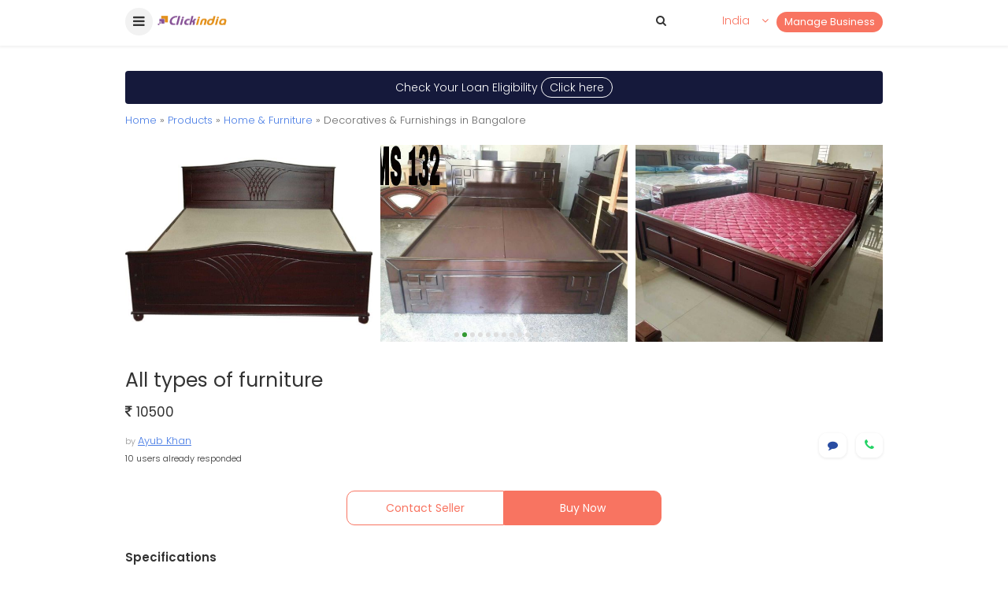

--- FILE ---
content_type: text/html; charset=UTF-8
request_url: https://www.clickindia.com/detail.php?id=178478355
body_size: 78672
content:
<?xml version="1.0" encoding="UTF-8"?>
<!DOCTYPE html>
<html xml:lang="en">
   <head>
      <title>All Types Of Furniture Decoratives & Furnishings Bangalore 178478355</title>
      <meta name="HandheldFriendly" content="true"/>
      <meta name="viewport" content="width=device-width, initial-scale=1.0"/>
      <meta http-equiv="Content-Type" content="text/html; charset=utf-8">
	  <meta name="facebook-domain-verification" content="bxdy3cz6dyog5eg03x2sfi3affmdv1" />
	  							<base href="https://www.clickindia.com">
						<meta property="og:title" content="All Types Of Furniture Decoratives & Furnishings Bangalore 178478355" /> <meta property="og:description" content="We Are Reputed Wooden Furniture Manufacturer In Bangalore We Deal With All Types Of Wooden And Metal Furnisher - Decoratives & Furnishings Bangalore 178478355" /> <meta property="og:url" content="https://www.clickindia.com/detail.php?id=178478355" /> <meta property="og:image" content="https://s3.ap-south-1.amazonaws.com/www.cimg.in/images/2021/03/31/51/_16172114241_large.jpeg" />			                  <meta name="Description" content="We Are Reputed Wooden Furniture Manufacturer In Bangalore We Deal With All Types Of Wooden And Metal Furnisher - Decoratives & Furnishings Bangalore 178478355">
              			<link rel="canonical" href="https://www.clickindia.com/detail.php?id=178478355"> <link rel="alternate" media="only screen and (max-width: 640px)" href="https://wap.clickindia.com/d.php?id=178478355">
      <script src="https://ajax.googleapis.com/ajax/libs/jquery/3.1.1/jquery.min.js"></script>
      <link href="https://fonts.googleapis.com/css?family=Poppins:300,400,500,600,700" rel="stylesheet">
      <link rel="stylesheet" type="text/css" href="https://www.clickindia.com/style/new-style.css?n=1768652841" />
      <!--<link rel="stylesheet" type="text/css" href="https://www.clickindia.com/style/new-style.css" />-->
			
				<script>
					curl = window.location.href;
					var  ajaxPath = "";
					var site = "";
					if(curl.indexOf("wap.clickindia.com") != -1)
          {
            site = "wap";
            access = "wap_uid";
            email_cookie = "wap_uemail";
            mobile_cookie = "wap_umobile";
            ajaxPath = "https://wap.clickindia.com/";
            functionParam = "functionName";
            login = "wlogin";
          }
					else
					{
						getHost  = curl.split(".");	
						getHost1 = getHost[0].split("//");
						Host = getHost1[1];
						site = "www";
            access = "user_access";
            email_cookie = "user_email";
            mobile_cookie = "user_mobile";
            ajaxPath = "https://"+Host+".clickindia.com/cimem/";
            functionParam = "FormName";
            login = "login";
					}
				</script>
			
   </head>
   <body>

		      <div class="header1 onscr1">
         <div class="m_head">
            <div class="fl w20">
               <a href="javascript:;" class="fl f17 msOpen cn fw3 menut mt" id="msOpen" ><i class="fa fa-bars"></i></a>
               <a href="https://.clickindia.com" class="fl mt15 ml " id="prev_city_logo"><img src="[data-uri]" width="90" class="disb"><img src="https://www.clickindia.com/images/clickindia_logom.png" width="25" class="ldisb" style="margin-top:-5px"></a> 
            </div>
						<div class="fl w80 ri mt1" align="right">
               <a href="https://www.clickindia.com/cbiz/" class="sellbtn fr">Manage Business</a>
                                      <a href="javascript:;" class="c14 ellipsis fr ml1 mr1 w120" id="show03"><span class="fl w80 ellipsis" id="prev_city_h">India</span> <span class="fr w20"><i class="fa fa-angle-down"></i></span></a>
                                 <a href="javascript:;" id="s01" class="c3 fr "><i class="fa fa-search"></i></a> 
               <div class="cl"></div>
            </div>
            <div class="cl"></div>
            <form class="serdiv mt1 dnone" id="s02" action="https://www.clickindia.com/qu.php">
               <input type="text" name="xd" placeholder="Search products or services..." id="what" autocomplete="off" required/>
				               <button type="submit"><i class="fa fa-arrow-right"></i></button>
               <div class="cl"></div>
            </form>
            <div class="cl"></div>
         </div>
         <div class="ms-sidebar ms-bar-block ms-animate-right f16" style="display:none;z-index:99999; top:0;" id="mySidebar">
            <div class="c1" style="background-color:#f87461; padding:20px 15px">
               <span class="fl cn w25"> <span class="fl c3 f20 user_ic"> <i class="fa fa-user"></i> </span></span> 
               <a href="https://www.clickindia.com/login.php" class="fl c1 w75 mt f16">Login / Signup</a> 
               <div class="cl"></div>
            </div>
            <a href="https://.clickindia.com" class="ms-bar-item ms-btn" id="prev_city_m">Home</a>
						<a href="https://www.clickindia.com/cbiz/" onclick="" class="ms-bar-item ms-btn">Manage Business</a>
				    <!--<a href="https://www.clickindia.com/crm/business-edit.php" onclick="" class="ms-bar-item ms-btn">Manage Business</a>-->
				    <a href="https://www.clickindia.com/email-response.php" onclick="" class="ms-bar-item ms-btn">Post Your Requirement</a>
				    <a href="https://www.clickindia.com/profile/my_items.php" onclick="" class="ms-bar-item ms-btn">Manage Requirement</a>
            <a href="https://www.clickindia.com/aboutus.html" onclick="" class="ms-bar-item ms-btn">About Us </a> 
            <a href="https://www.clickindia.com/contact-us.html" onclick="" class="ms-bar-item ms-btn">Contact Us </a> 
            <a href="https://www.clickindia.com/privacy-policy.html" onclick="" class="ms-bar-item ms-btn">Privacy Policy </a>
            <a href="https://www.clickindia.com/safety-tips.html" onclick="" class="ms-bar-item ms-btn">Safety Tips </a>
            <a href="https://www.clickindia.com/terms-of-use.html" onclick="" class="ms-bar-item ms-btn">Terms of Use </a>
            <a href="https://www.clickindia.com/blog/" onclick="" class="ms-bar-item ms-btn">Blog </a>
						         </div>
         <div class="ms-overlay ms-animate-opacity " style="cursor:pointer" id="myOverlay"></div>
      </div>
      
      
      <div class="slp" id="cl01" style="display:none">
         <div class="locanpop">
            <div class="f17 p20 c3 cn fw4">Please select your location to serve you better</div>
            <div class="f14">
               <form name="" id="" method="" action="" >
                  <div class="clocation1 f13 cn">
                     <a href="">Ahemdabad</a>
                     <a href="">Bengaluru</a>
                     <a href="">Chennai</a>
                     <a href="">Delhi</a>
                     <a href="">Hyderabad</a>
                     <a href="">Kolkata</a>
                  </div>
                  <div class="mt4 bb1 cn p_r"><span style="display:inline-block; background-color:#fff; padding:5px 10px; position:absolute; top:-15px">OR</span></div>
                  <div class="serdiv mt4 mb2 p_r">
                     <input type="text" name="location" placeholder="Enter location" style="padding-left:25px" />
                     <button type="submit" name="submit"><i class="fa fa-arrow-right"></i></button>
                     <span class="p_a c14 f17" style="top:18px; left:15px"><i class="fa fa-map-marker"></i></span>
                     <div class="cl"></div>
                  </div>
               </form>
               <div class="cl"></div>
            </div>
         </div>
      </div>
      
				
      <!-- Header Ends -->
      
      <script>
$(document).ready(function()
{
	if(!getCookie("vendor_login"))
	{
		CheckNumber();
	}
});
function getCookie(cname) {
    var name = cname + "=";
    var decodedCookie = decodeURIComponent(document.cookie);
    var ca = decodedCookie.split(';');
    for(var i = 0; i < ca.length; i++) {
        var c = ca[i];
        while (c.charAt(0) == ' ') {
            c = c.substring(1);
        }
        if (c.indexOf(name) == 0) {
            return c.substring(name.length, c.length);
        }
    }
    return "";
}
function CheckNumber()
{
    if(getCookie(access))
    {
				
				var uid = getCookie(access);
				var xmlhttp = new XMLHttpRequest();
            xmlhttp.open("GET",ajaxPath+"ad-post-ajax.php?u_id="+uid+"&functionName=CheckVerifyNumber",true);
            xmlhttp.send();
            xmlhttp.onreadystatechange = function()
            {
                if (xmlhttp.readyState == 4 && xmlhttp.status == 200)
                {
                    var response = xmlhttp.responseText;
                    if(response == "notverify")
                    {
                        delete_job_user_cookie();
                    }
                }
            }
    }
}
function delete_job_user_cookie() {
    delete_user_cookie_values("user_name", "", "/", ".clickindia.com", "");
    delete_user_cookie_values("user_mobile", "", "/", ".clickindia.com", "");
    delete_user_cookie_values("user_access", "", "/", ".clickindia.com", "");
    delete_user_cookie_values("user_email", "", "/", ".clickindia.com", "");
    delete_user_cookie_values("wap_uname", "", "/", ".clickindia.com", "");
    delete_user_cookie_values("wap_uid", "", "/", ".clickindia.com", "");
    delete_user_cookie_values("wap_uemail", "", "/", ".clickindia.com", "");
    delete_user_cookie_values("wap_umobile", "", "/", ".clickindia.com", "");
		delete_user_cookie_values("vendor_login", "", "/", ".clickindia.com", "");
    window.location = "https://"+site+".clickindia.com";
}

function delete_user_cookie_values(name, value, path, domain, secure) {
    var cookie_string = name + "=" + escape(value);
    var mydate = new Date();
    mydate.setTime(mydate.getTime() - (10 * 365 * 24 * 60 * 60 * 1000));
    cookie_string += "; expires=" + mydate.toGMTString();
    if (path) {
        cookie_string += "; path=" + escape(path)
    }
    if (domain) {
        cookie_string += "; domain=" + escape(domain)
    }
    if (secure) {
        cookie_string += "; secure"
    }
    document.cookie = cookie_string
}
         $(document).ready(function(){
          $("#cl1").click(function(){
         	$("#cl01").show();
          });
           
          
           $("#si01").click(function(){
         	$("#si01").addClass("active");
         	$("#su01").removeClass("active");
         	$("#signin").show();
         	$("#signup").hide();
          });
           $("#su01").click(function(){
         	$("#su01").addClass("active");
         	$("#si01").removeClass("active");
         	$("#signin").hide();
         	$("#signup").show();
          });
          	 
           $("#s01").click(function(){
         	$("#s02").toggle('500');
					$("#what").focus();
         	$("#search01").focus();
          });
         });
         
           
      </script>
      <script>
         $(document).ready(function(){
         	
           	$("#sr1").click(function(){
         		$("#sr1a").show();
         		$("#sr01").focus();
         	})
         	
         	$("#cl01").click(function(){
         		$("#sr1a").hide();
         	})
         	
            $(".msOpen").click(function(){
         		$("#mySidebar").show();
         		$("#myOverlay").show();
         	})
         	$("#myOverlay").click(function(){
         		$("#mySidebar").hide();
         		$("#myOverlay").hide();
         	})	
          
         });
         
         
         
         $(document).ready(function(){
         	$("#clox").click(function(){
         		$("#userT").hide();
         	});
         	$("#nxt1").click(function(){
         		$("#stp1").hide();
         		$("#stp2").show();
         	});
         		
         	
         });
         
      </script>
      

<!-- Home Page Js -->
<!-- End-->
<script src="https://www.gstatic.com/firebasejs/5.8.3/firebase.js"></script>

<script>
// Initialize Firebase
/*Update this config*/
var config = {
 apiKey: "AIzaSyAREovlYV4kR58E1wh51UhiTGzT2jG0uNE",
    authDomain: "clickindia-web.firebaseapp.com",
    databaseURL: "https://clickindia-web.firebaseio.com",
    projectId: "clickindia-web",
    storageBucket: "clickindia-web.appspot.com",
    messagingSenderId: "485751117085",
    appId: "1:485751117085:web:281a23cf0f968682b2bdf4",
    measurementId: "G-3WCWDJM6VH"
};
firebase.initializeApp(config);
//Retrieve Firebase Messaging object
const messaging = firebase.messaging();

					if(Notification.permission == 'denied'){
              sendwebPermissionStatus();
            }
          else{
            messaging
            .requestPermission()

            .then(function () {
    //            console.log("Notification permission granted.");

                // get the token in the form of promise
                return messaging.getToken()
            })
            .then(function(token) {
					//	console.log(token);
                    sendTokenToServer(token);
            })
            .catch(function (err) {
  //              console.log("Unable to get permission to notify.", err);

            });
          }

     messaging.onMessage(function(payload) {
   console.log("Message received. ", payload);
   var notificationTitle = payload.data.title;
    var all_data = notificationTitle.split("^");
	if(all_data.length > 1){
    var title = all_data[0];
	var page =  all_data[1];
	var id =  all_data[2];
	}
	else{
	  var title=notificationTitle;
	}
	//"https://www.clickindia.com/".page.".php?id=".id
   	/*
		const notificationOptions = {
      body: payload.data.body,
      icon: payload.data.icon,
      image: payload.data.image,
      click_action: "https://www.clickindia.com/"+page+".php?id="+id, // To handle notification click when notification is moved to notification tray
          data: {
              click_action: "https://www.clickindia.com/"+page+".php?id="+id
          }
    };
		*/
		const notificationOptions = {
      body: payload.data.body,
      icon: payload.data.icon,
      image: payload.data.image,
      click_action:  payload.data.url, // To handle notification click when notification is moved to notification tray
          data: {
              click_action:  payload.data.url
          }
    };
   var notification = new Notification(title,notificationOptions);
  });


     function sendTokenToServer(token)
     {
		var xmlhttp = new XMLHttpRequest();
//alert("/cimem/ad-post-ajax.php?token="+token+"&functionName=PushNotificationAction");
		xmlhttp.open("GET",ajaxPath+"ad-post-ajax.php?token="+token+"&functionName=PushNotificationAction",true);
		xmlhttp.send();
		xmlhttp.onreadystatechange = function()
        {
        if (xmlhttp.readyState == 4 && xmlhttp.status == 200)
        {
            var response = xmlhttp.responseText;
        }
        }
     }

		function sendwebPermissionStatus(){
//      alert('permission deny');
  var xmlhttp = new XMLHttpRequest();
    xmlhttp.open("GET",ajaxPath+"ad-post-ajax.php?functionName=PushNotificationDeny",true);
    xmlhttp.send();
    xmlhttp.onreadystatechange = function()
        {
        if (xmlhttp.readyState == 4 && xmlhttp.status == 200)
        {
            var response = xmlhttp.responseText;
        }
        }


      }
/*Header City Code*/

function setCookie(cname,cvalue,time) {
    var d = new Date();
    d.setTime(d.getTime() + (time*1000));
    var expires = "expires=" + d.toGMTString();
    document.cookie = cname + "=" + cvalue + ";" + expires + ";path=/; domain=.clickindia.com";
}
function getCookie(cname) {
    var name = cname + "=";
    var decodedCookie = decodeURIComponent(document.cookie);
    var ca = decodedCookie.split(';');
    for(var i = 0; i < ca.length; i++) {
        var c = ca[i];
        while (c.charAt(0) == ' ') {
            c = c.substring(1);
        }
        if (c.indexOf(name) == 0) {
            return c.substring(name.length, c.length);
        }
    }
    return "";
}

$(document).ready(function(){
u_prev_city = '';
detail_page_city = 'Bangalore';
pagen = 'detail';
hcity = '';
ctime = 24*60*60*1;
if(u_prev_city != '')
	setCookie('u_prev_city',u_prev_city,ctime);
if(getCookie('u_prev_city') == '')
{
	if(detail_page_city != '')
		setCookie('u_prev_city',detail_page_city,ctime);
}
if(pagen == 'home' && hcity == '')
	delete_user_cookie_values("u_prev_city", "", "/", ".clickindia.com", "");
if(getCookie('u_prev_city') !="")
{
	city_url = getCookie('u_prev_city').toLowerCase().replace(' ','-');
	if(site == "wap")
		city_url = "https://wap.clickindia.com/"+city_url+"/";
	else
		city_url = "https://"+city_url+".clickindia.com";
	$("#prev_city_h").html(getCookie('u_prev_city'));
	$("#prev_city_logo").attr("href", city_url);
	$("#prev_city_m").attr("href", city_url);
	$("#what").after("<input type='hidden' name='l' value='"+getCookie('u_prev_city').toLowerCase()+"'>");
}
});
    </script>

   </body>
</html><div itemprop="geo" itemscope itemtype="https://schema.org/GeoCoordinates">
<!-- Add Latitude -->
<meta itemprop="latitude" content="12.9716" />
<!-- Add Longitude -->
<meta itemprop="longitude" content="77.5946" />
</div>



<link rel="stylesheet"  href="https://www.clickindia.com/style/lightslider.css">

<div class="main p20">
		
			<div class=" cn mt5 pt2 mb1"><a href="https://www.clickindia.com/email-response.php?cat=669" class="f14 c1 p1 cn" style="background-color:#15193b; border-radius:4px; display:inline-block; width:100%" onclick="gtag('event', 'Loan Enquiry', {'event_category' : 'Detail Page','event_label':'Loan Page'});">Check Your Loan Eligibility <span style="border:1px solid #fff; border-radius:30px; padding:2px 10px">Click&nbsp;here</span></a></div>
			<div class="f13 c6"><a href="https://bangalore.clickindia.com/">Home</a> » <a href="https://bangalore.clickindia.com/products/">Products</a> » <a href="https://bangalore.clickindia.com/products/home-furniture/">Home & Furniture</a> » Decoratives & Furnishings in Bangalore</div>
	</div>
			
	<div class="main p20_0">
		<ul id="content-slider2" class="content-slider slid_img">
			<li> <img src="https://s3.ap-south-1.amazonaws.com/www.cimg.in/images/2021/03/31/51/_16172114241_large.jpeg"> </li><li> <img src="https://s3.ap-south-1.amazonaws.com/www.cimg.in/images/2021/03/31/51/_16172114252_large.jpeg"> </li><li> <img src="https://s3.ap-south-1.amazonaws.com/www.cimg.in/images/2021/03/31/51/_16172114253_large.jpeg"> </li><li> <img src="https://s3.ap-south-1.amazonaws.com/www.cimg.in/images/2021/03/31/51/_16172114254_large.jpeg"> </li><li> <img src="https://s3.ap-south-1.amazonaws.com/www.cimg.in/images/2021/03/31/51/_16172114255_large.jpeg"> </li><li> <img src="https://s3.ap-south-1.amazonaws.com/www.cimg.in/images/2021/03/31/51/_16172114256_large.jpeg"> </li><li> <img src="https://s3.ap-south-1.amazonaws.com/www.cimg.in/images/2021/03/31/51/_16172114257_large.jpeg"> </li><li> <img src="https://s3.ap-south-1.amazonaws.com/www.cimg.in/images/2021/03/31/51/_16172114268_large.jpeg"> </li><li> <img src="https://s3.ap-south-1.amazonaws.com/www.cimg.in/images/2021/03/31/51/_16172114269_large.jpeg"> </li><li> <img src="https://s3.ap-south-1.amazonaws.com/www.cimg.in/images/2021/03/31/51/_161721142610_large.jpeg"> </li><li> <img src="https://s3.ap-south-1.amazonaws.com/www.cimg.in/images/2021/03/31/51/_161721142611_large.jpeg"> </li><li> <img src="https://s3.ap-south-1.amazonaws.com/www.cimg.in/images/2021/03/31/51/_161721142612_large.jpeg"> </li><li> <img src="https://s3.ap-south-1.amazonaws.com/www.cimg.in/images/2021/03/31/51/_161721142613_large.jpeg"> </li>
		</ul>	
		<div class="cl"></div>
	</div>	
		<div class="main p20">
		<style>.tag{background-color:#393; color:#fff; font-size:10px; border-radius:10px; padding:2px 5px}</style>
							
			
		<div class="mt15">
			<h1 class="f25_20 fw4 c3 lh28 fl w100">All types of furniture</h1>
						<div class="cl"></div>
		</div>
		<div class="mt15 c3 f17 fw4"><i class="fa fa-rupee"></i> 10500 </div>
		
		<div class="mt15">
			<span class="f11 c9 fl w50 ellipsis">
				by <span class="c9 f13 tu"><a href="https://www.clickindia.com/business/crystal-furniture-7420940/" target="_blank">Ayub Khan</a></span><br/>
									<span class="f11 c3">10 users already responded</span>
							</span>

							<span class="fl w50 ri f13 mt">
					<a href="javascript:;" onclick="click_response('178478355','reply');" title="chat with Seller" class="dbg p5_10 c11"><i class="fa fa-comment"></i></a> &nbsp;
											<a href="javascript:;" onclick="ShowNumber(this.id,'call');" id="call_178478355" class="dbg p5_10 c3" ><span class="wc1 fw4 f15"><i class="fa fa-phone"></i></span></a> <span class="dnone" id="own_178478355"></span>
									</span>
					<div class="cl"></div>
		</div>
		
		
		
		<div class="mt3" style="max-width:400px; margin:30px auto">
							<a href="javascript:;" onclick="click_response('178478355','reply');" class="fl w50 cn f14 fw4 btnc">Contact Seller</a>
				<a href="javascript:;" onclick="click_response('178478355','reply','1');" class="fl w50 cn f14 fw4 btnb">Buy Now</a>
					<div class="cl"></div>
		</div>
		
		<div style="background-color:#fff; position:fixed; bottom:0; left:0; width:100%; z-index:1001; padding:5px; display:none" id="aBtn">
			<div class="mt3" style="max-width:400px; margin:auto;">
									<a href="javascript:;" onclick="click_response('178478355','reply');" class="fl w50 cn f14 fw4 btnc">Contact Seller</a>
					<a href="javascript:;" onclick="click_response('178478355','reply','1');" class="fl w50 cn f14 fw4 btnb">Buy Now</a>
									<div class="cl"></div>
			</div>
		</div>
	
			
							<div class="f15 fw6 c3 mt2"><!--Product--> Specifications</div>
					<div class="f13 c3">
													<div class="mt1"> <span class="c9">Price</span> <span class="fr"><i class="fa fa-rupee"></i> 10500</span> </div>
												<div class="mt1"> <span class="c9">Available Quantity</span> <span class="fr">1000</span> </div>	
						<div class="cl"></div>
				</div>
				
		
		<div class="f15 fw6 c3 mt3"><!--Product--> Description</div>
		<div class="f13 c6 mt1 lh24" style="word-wrap: break-word;text-align: justify;">
			We are reputed wooden furniture manufacturer in Bangalore we deal with all types of wooden and metal furnisher	
		<div class="cl"></div>
		</div>
		
		<div class="mt3 dbg">
			<span class="f13 c9 fl w50">Share with friends</span>
			<span class="fl w50 ri f20">
				<a href="https://www.facebook.com/sharer/sharer.php?u=https://www.clickindia.com/detail.php?id=178478355" class="fc1"><i class="fa fa-facebook-square"></i></a> &nbsp;
				<a href="https://api.whatsapp.com//send?text=https://www.clickindia.com/detail.php?id=178478355" class="wc1"><i class="fa fa-whatsapp-square"></i></a> &nbsp;
				<a href="mailto:?subject=All types of furniture &amp;body=https://www.clickindia.com/detail.php?id=178478355" class="mc1"><i class="fa fa-envelope"></i></a> 
			</span>
		<div class="cl"></div>
		</div>
		
		<div class="dbg mt3 sear_scrol"><a href="https://bangalore.clickindia.com/tags/Beds/" class="sear_scrol_d1">» Beds</a><a href="https://bangalore.clickindia.com/tags/Wardrobe-Cupboard/" class="sear_scrol_d1">» Wardrobe Cupboard</a><a href="https://bangalore.clickindia.com/tags/4-Seater-Sofa/" class="sear_scrol_d1">» 4 Seater Sofa</a><a href="https://bangalore.clickindia.com/tags/Granite-Flooring/" class="sear_scrol_d1">» Granite Flooring</a><div class="cl"></div></div>
	
		<div class="f15 fw6 c3 mt3">About Seller</div>
		<div class="mt1 dbg">
			<div class="">
									<span class="fl w12_30"><img src="https://www.clickindia.com/gifs/default-img.png" style="width:80px; height:80px; border-radius:50px"/></span>
								<span class="fl w88_70">
					<div class="c3 f14">Ayub Khan  (Registered since November-2018) </div>
						<div class="c3 f14"><a href="https://www.clickindia.com/business/crystal-furniture-7420940/" target="_blank">Crystal furniture</a></div>										<div class="f14 mt"><a href="javascript:;" onclick="click_response('178478355','reply');" class="c14 tu">Contact Seller</a></div>
				</span>
			<div class="cl"></div>
			</div>
			<div class="mt3">
								
				<div class="f14 mt2 ri"><a href="javascript:;" id="war1" class="c14 tu">Write a review</a></div>
						</div>
			
		<div class="cl"></div>
		</div>
		
					<div class="f15 fw4 c3 mt3"><span class="fw6">Location address map</span> : Bangalore, Karnataka, India (<span class='fw6'>Deals In</span> : All Over India)</div>
				<div class="mt1 dbg" style="min-height:200px">
					<div id="map" class="mt1">
						<iframe
					  width="100%"
					  height="200"
					  frameborder="0" style="border:0"
					  src="https://www.google.com/maps/embed/v1/place?key=AIzaSyDXfUY9Lq5NS4yfyEvar3ddlR_t4couAbI&q=Bangalore, Karnataka, India" allowfullscreen>
						</iframe>
					</div>
			</div>
			
		<div class="mt3 dbg">
			<div class="f15 fw6 c3 bb1 pb1">Safety Tips</div>
							<div class="f13 c6 lh24 mt1" style="text-align:justify;">Clickindia is only involved in hosting the advertisement of various users, just like an advertisement in a newspaper or a magazine, and neither vouches for the quality or specification of the products/services of in any manner nor are involved in any manner in respect of the transaction between the users. </div>
						<div class="mt1 ri"><a href="https://www.clickindia.com/safety-tips.html" class="tu f13 c14">Know more</a></div>
		</div>
	
			
		<div class="f15 fw6 c3 mt3">Related Categories</div>
		<div class="mt1 sear_scrol">
			<a href="https://bangalore.clickindia.com/products/home-furniture/art-antiques/" class='sear_scrol_d1'>Arts - Antiques</a><a href="https://bangalore.clickindia.com/products/home-furniture/home-furniture/" class='sear_scrol_d1'>Furniture</a>
			<div class="cl"></div>
		</div>
		
		
		
		
		
					<div class="f15 fw6 c3 mt3">Similar  ads  to  "All types of furniture, Bangalore"</div>	
			<div class="h_scrol mt1" style="margin:10px -20px; width:105%">
				<div class="ptpp2"> <span class="lst1a highl_b"> <a href="https://www.clickindia.com/detail.php?id=195105855"><div class="psimg"> <img src="https://s3.ap-south-1.amazonaws.com/www.cimg.in/images/2025/11/07/41/_17625284111_th.jpg" onerror="this.onerror=null;this.src='https://www.clickindia.com/images/2025/11/07/41/_17625284111_th.jpg';" alt = "Online Flower Shop" title="Online Flower Shop"><i class="categoryn">Decoratives & Furnishings </i> <i class="imgcount">1</i> </div> </a><div class="p1 c3 f14 lh18 mh110"> <a href="https://www.clickindia.com/detail.php?id=195105855"> <div class="ellipsis fw4 c3">Online Flower Shop</div> <div class="f12 c3 mt1 ho">"These orchids, a fleeting glimpse of Ephemeral Beauty, grace your space with their delicate and tem...</div> </a><div class="mt"> <a href="https://www.clickindia.com/business/florahut-8096374/"><div class="mt fl w50"> <span class="f12 ellipsis fw4">Florahut</span> <span class="f10 c9 ellipsis"><i class="fa fa-map-marker"></i> All Over India</span> </div></a> <div class="mt fl ri w50"> <span class="f10 c9">Starting</span><br/> <span class="f14 fw4 ellipsis"><i class="fa fa-rupee"></i> 1700</span> </div> <div class="cl"></div>  </div>  </div> </span> </div><div class="ptpp2"> <span class="lst1a highl_b"> <a href="https://www.clickindia.com/detail.php?id=194969689"><div class="psimg"> <img src="https://s3.ap-south-1.amazonaws.com/www.cimg.in/images/2025/09/30/16/_17592544501_th.jpg" onerror="this.onerror=null;this.src='https://www.clickindia.com/images/2025/09/30/16/_17592544501_th.jpg';" alt = "Premium Stainless Steel Engraved Home Sign as Uchitha" title="Premium Stainless Steel Engraved Home Sign as Uchitha"><i class="categoryn">Decoratives & Furnishings </i> <i class="imgcount">11</i> </div> </a><div class="p1 c3 f14 lh18 mh110"> <a href="https://www.clickindia.com/detail.php?id=194969689"> <div class="ellipsis fw4 c3">Premium Stainless Steel Engraved Home Sign as Uchitha</div> <div class="f12 c3 mt1 ho">Sized at 12 x 18 inches, it offers the perfect balance between visibility and sophistication, making...</div> </a><div class="mt"> <div class="mt fl w50"> <span class="f12 ellipsis c3">printing and signage</span> <span class="f10 c9 ellipsis"><i class="fa fa-map-marker"></i> All Over India</span> </div> <div class="mt fl ri w50"> <span class="f10 c9">Starting</span><br/> <span class="f14 fw4 ellipsis"><i class="fa fa-rupee"></i> 6555</span> </div> <div class="cl"></div>  </div>  </div> </span> </div><div class="ptpp2"> <span class="lst1a highl_b"> <a href="https://www.clickindia.com/detail.php?id=193241206"><div class="psimg"> <img src="https://s3.ap-south-1.amazonaws.com/www.cimg.in/images/2024/08/20/05/_17241573881_th.png" onerror="this.onerror=null;this.src='https://www.clickindia.com/images/2024/08/20/05/_17241573881_th.png';" alt = "Balaji Stone Crete Plaster & Decorative Wall Texture" title="Balaji Stone Crete Plaster & Decorative Wall Texture"><i class="categoryn">Decoratives & Furnishings </i> <i class="imgcount">6</i> </div> </a><div class="p1 c3 f14 lh18 mh110"> <a href="https://www.clickindia.com/detail.php?id=193241206"> <div class="ellipsis fw4 c3">Balaji Stone Crete Plaster & Decorative Wall Texture</div> <div class="f12 c3 mt1 ho">Welcome to Balaji Stone Crete, where creativity meets craftsmanship. We pride ourselves on offering ...</div> </a><div class="mt"> <a href="https://www.clickindia.com/business/balaji-stone-crete-8055546/"><div class="mt fl w50"> <span class="f12 ellipsis fw4">Balaji Stone Crete</span> <span class="f10 c9 ellipsis"><i class="fa fa-map-marker"></i> All Over India</span> </div></a> <div class="mt fl ri w50"> <span class="f10 c9">Starting</span><br/> <span class="f14 fw4 ellipsis"><i class="fa fa-rupee"></i> 1000</span> </div> <div class="cl"></div>  </div>  </div> </span> </div><div class="ptpp2"> <span class="lst1a highl_b"> <a href="https://www.clickindia.com/detail.php?id=192561580"><div class="psimg"> <img src="https://s3.ap-south-1.amazonaws.com/www.cimg.in/images/2024/04/24/10/_17139373631_th.jpeg" onerror="this.onerror=null;this.src='https://www.clickindia.com/images/2024/04/24/10/_17139373631_th.jpeg';" alt = "Sobha | Interior Designers in Bangalore | Best Interior Design Company" title="Sobha | Interior Designers in Bangalore | Best Interior Design Company"><i class="categoryn">Decoratives & Furnishings </i> <i class="imgcount">1</i> </div> </a><div class="p1 c3 f14 lh18 mh110"> <a href="https://www.clickindia.com/detail.php?id=192561580"> <div class="ellipsis fw4 c3">Sobha | Interior Designers in Bangalore | Best Interior Design Company</div> <div class="f12 c3 mt1 ho">Are you looking to transform your home or office into a stunning and aesthetically pleasing space? L...</div> </a><div class="mt"> <a href="https://www.clickindia.com/business/sobha-8036422/"><div class="mt fl w50"> <span class="f12 ellipsis fw4">sobha</span> <span class="f10 c9 ellipsis"><i class="fa fa-map-marker"></i> Bangalore</span> </div></a> <div class="mt fl ri w50"> <span class="f10 c9">Starting</span><br/> <span class="f14 fw4 ellipsis"><i class="fa fa-rupee"></i> 100000</span> </div> <div class="cl"></div>  </div>  </div> </span> </div>
				<div class="cl"></div>
			</div>
			
					<div class="f15 fw6 c3 mt3">Most viewed Decoratives & Furnishings in Bangalore</div>
      <div class="h_scrol mt1" style="margin:10px -20px; width:105%">
        <div class="ptpp2"> <span class="lst1a highl_b"> <a href="https://www.clickindia.com/detail.php?id=189138348"><div class="psimg"> <img src="https://s3.ap-south-1.amazonaws.com/www.cimg.in/images/2023/05/03/12/_16830997901_th.jpg" onerror="this.onerror=null;this.src='https://www.clickindia.com/images/2023/05/03/12/_16830997901_th.jpg';" alt = "Outdoor PVC Blinds in Bangalore-Monsoon Blinds Dealers Bangalore" title="Outdoor PVC Blinds in Bangalore-Monsoon Blinds Dealers Bangalore"><i class="categoryn">Decoratives & Furnishings </i> <i class="imgcount">9</i> </div> </a><div class="p1 c3 f14 lh18 mh110"> <a href="https://www.clickindia.com/detail.php?id=189138348"> <div class="ellipsis fw4 c3">Outdoor PVC Blinds in Bangalore-Monsoon Blinds Dealers Bangalore</div> <div class="f12 c3 mt1 ho">Monsoon Blinds dealers in Bangalore We are the manufacturer of the monsoon blinds. We are providing ...</div> </a><div class="mt"> <a href="https://www.clickindia.com/business/mars-web-solution-7906700/"><div class="mt fl w50"> <span class="f12 ellipsis fw4">mars web solution</span> <span class="f10 c9 ellipsis"><i class="fa fa-map-marker"></i> All Over India</span> </div></a> <div class="mt fl ri w50"> <span class="f10 c9">Starting</span><br/> <span class="f14 fw4 ellipsis"><i class="fa fa-rupee"></i> 1</span> </div> <div class="cl"></div>  </div>  </div> </span> </div><div class="ptpp2"> <span class="lst1a highl_b"> <a href="https://www.clickindia.com/detail.php?id=182726701"><div class="psimg"> <img src="https://s3.ap-south-1.amazonaws.com/www.cimg.in/images/2021/12/16/32/_16396350151_th.jpg" onerror="this.onerror=null;this.src='https://www.clickindia.com/images/2021/12/16/32/_16396350151_th.jpg';" alt = "Certified Natural Orthopedic Coir Mattress" title="Certified Natural Orthopedic Coir Mattress"><i class="categoryn">Decoratives & Furnishings </i> <i class="imgcount">4</i> </div> </a><div class="p1 c3 f14 lh18 mh110"> <a href="https://www.clickindia.com/detail.php?id=182726701"> <div class="ellipsis fw4 c3">Certified Natural Orthopedic Coir Mattress</div> <div class="f12 c3 mt1 ho">Sleep like an angel without any interruption with this Sunidra mattress. This premium mattress featu...</div> </a><div class="mt"> <a href="https://www.clickindia.com/business/sunidra-7647651/"><div class="mt fl w50"> <span class="f12 ellipsis fw4">Sunidra</span> <span class="f10 c9 ellipsis"><i class="fa fa-map-marker"></i> All Over India</span> </div></a> <div class="mt fl ri w50"> <span class="f10 c9">Starting</span><br/> <span class="f14 fw4 ellipsis"><i class="fa fa-rupee"></i> 6</span> </div> <div class="cl"></div>  </div>  </div> </span> </div><div class="ptpp2"> <span class="lst1a highl_b"> <a href="https://www.clickindia.com/detail.php?id=184944238"><div class="psimg"> <img src="https://s3.ap-south-1.amazonaws.com/www.cimg.in/images/2022/05/30/03/_16539105821_th.jpg" onerror="this.onerror=null;this.src='https://www.clickindia.com/images/2022/05/30/03/_16539105821_th.jpg';" alt = "Blue Crystal Wooden Photo Frame" title="Blue Crystal Wooden Photo Frame"><i class="categoryn">Decoratives & Furnishings </i> <i class="imgcount">4</i> </div> </a><div class="p1 c3 f14 lh18 mh110"> <a href="https://www.clickindia.com/detail.php?id=184944238"> <div class="ellipsis fw4 c3">Blue Crystal Wooden Photo Frame</div> <div class="f12 c3 mt1 ho">Blue crystal is a top leading gifts manufacturing company in Bangalore,India. Offering all variety o...</div> </a><div class="mt"> <a href="https://www.clickindia.com/business/bluecrystal-3d-engrave-7757104/"><div class="mt fl w50"> <span class="f12 ellipsis fw4">Bluecrystal 3D Engrave</span> <span class="f10 c9 ellipsis"><i class="fa fa-map-marker"></i> All Over India</span> </div></a> <div class="mt fl ri w50"> <span class="f10 c9">Starting</span><br/> <span class="f14 fw4 ellipsis"><i class="fa fa-rupee"></i> 1200</span> </div> <div class="cl"></div>  </div>  </div> </span> </div><div class="ptpp2"> <span class="lst1a highl_b"> <a href="https://www.clickindia.com/detail.php?id=188918676"><div class="psimg"> <img src="https://s3.ap-south-1.amazonaws.com/www.cimg.in/images/2023/04/19/57/_16818532831_th.jpg" onerror="this.onerror=null;this.src='https://www.clickindia.com/images/2023/04/19/57/_16818532831_th.jpg';" alt = "Pure Home Made Soy Wax Candle" title="Pure Home Made Soy Wax Candle"><i class="categoryn">Decoratives & Furnishings </i> <i class="imgcount">1</i> </div> </a><div class="p1 c3 f14 lh18 mh110"> <a href="https://www.clickindia.com/detail.php?id=188918676"> <div class="ellipsis fw4 c3">Pure Home Made Soy Wax Candle</div> <div class="f12 c3 mt1 ho">Its pure soy wax candles with mutiple fragrances</div> </a><div class="mt"> <a href="https://www.clickindia.com/business/kiyana-candles-7935081/"><div class="mt fl w50"> <span class="f12 ellipsis fw4">Kiyana Candles</span> <span class="f10 c9 ellipsis"><i class="fa fa-map-marker"></i> All Over India</span> </div></a> <div class="mt fl ri w50"> <span class="f10 c9">Starting</span><br/> <span class="f14 fw4 ellipsis"><i class="fa fa-rupee"></i> 290</span> </div> <div class="cl"></div>  </div>  </div> </span> </div>
        <div class="cl"></div>
      </div>
		
				
					<div class="mt3 dbg">
				<div class="f15 fw6 c3 bb1 pb1">Send me latest offers by email</div>
				<div class="f20 c6 lh24 mt1"><span class="c12"><i class="fa fa-check"></i></span> Decoratives & Furnishings in Bangalore</div>
				<div class="mt3 mb1 cn"><a href="javascript:;" onclick="subscribealert('178478355','994','72','')"; class="btnb f17 c14 fw4" style="border-radius:10px; padding:8px 30px">Set Alert</a></div>
			</div>
				<div class="cl"></div>
	</div>
	
<!-- Popup Start Here -->

<div class="slp" id="war01" style="display:none"> 
	<div class="warpop p_r"> 
		<div class="p_r p20" style="background-color:#f3f3f3; border-radius:10px 10px 0 0">
			<a href="javascript:;" id="close01" class="c14 p_a" style="top:5px; right:10px"><i class="fa fa-times"></i></a>
			<div class="f20 c3 fw4">Ayub Khan</div>
						<div class="f15">
							
										<div class="cl"></div>
			</div>
		</div>
		
		<div class="f14 p20">
			<div class="f20 fw4">Please share your experience</div>
		
			<form name="" id="" method="" action="">
				<div class="p1 f17 c3 mt2" style="background-color:#f1f1f1;">
					<div class="fl w50">Criteria</div>
					<div class="fl w50">Rating</div>
				<div class="cl"></div>
				</div>
				<div class="bb1 p">
					<div class="fl f17 mt1 w50">Communication</div>
					<div class="fl w50"><span id="1" class="starrr fl mr1"></span></div>
					<div class="cl"></div>
				</div>
				<div class="bb1 p">
					<div class="fl f17 mt1 w50" >Response time</div>
					<div class="fl w50"><span id="2" class="starrr fl mr1"></span></div>
					<div class="cl"></div>
				</div>
				<div class="bb1 p">
					<div class="fl f17 mt1 w50" >Offer</div>
					<div class="fl w50"><span id="3" class="starrr fl mr1"></span></div>
					<div class="cl"></div>
				</div>
				<div class="bb1 p">
					<div class="fl f17 mt1 w50" >Overall experience</div>
					<div class="fl w50"><span id="4" class="starrr fl mr1"></span></div>
					<div class="cl"></div>
				</div>
			
			
				<div class="bdform mt2 p_r dnone" id="txtarea">
					<textarea name="write a review" rows="2" placeholder="write a review" id="fdbck"></textarea>
				</div>
				<div class="bdform dnone" id="ratesubd">
					<div class="mt1" align="center"><button id="ratesub" type="button">SUBMIT</button> </div>
				</div>
			</form>
			
		<div class="cl"></div>
		</div>
	</div> 
</div>
<div class="slp" id="NpsDiv" style="display:none;"> 
        <div class="warpop p_r"> 
                <div class="p_r p20" id="fdb1">
                        <a href="javascript:void();" id="close02" class="c14 p_a" style="top:5px; right:10px"><i class="fa fa-times"></i></a>
                        
                        <div class="f25_20 c3 lh30 mt4" align="center"> How likely are you to <span class="fw4 c10">Recommend Clickindia</span> to your friends and colleagues? </div>
                        <div class="f12 c6 fw4 cn mt">(0 = Not at all likely and 10 = Extremely likely) </div>
                        <div class="likely-numbers mt2">
                                <span class="ulik">
                                <a href="javascript:;" class="nps">0</a>
                                <a href="javascript:;" class="nps">1</a>
                                <a href="javascript:;" class="nps">2</a>
                                <a href="javascript:;" class="nps">3</a>
                                <a href="javascript:;" class="nps">4</a>
                                <a href="javascript:;" class="nps">5</a>
                                </span>
                                <span class="glik">
                                <a href="javascript:;" class="nps">6</a>
                                <a href="javascript:;" class="nps">7</a>
                                <a href="javascript:;" class="nps">8</a>
                                </span>
                                <span class="vlik">
                                <a href="javascript:;" class="nps">9</a>
                                <a href="javascript:;" class="nps">10</a>
                                </span>
                                <div class="cl"></div>
                        </div>
                        <div class="f11 c6 fw4 mb4">
                                <span class="fl">Not likely</span>
                                <span class="fr">Extremely likely</span>
                                <div class="cl"></div>
                        </div>
                        
                </div>
                
                <div class="f20 p20 c12 mt4 mb4 fw4 dnone" align='center' id="thanks1">Thanks for your feedback</div>
                
                <div class="cl"></div>
        </div>
</div>

<!-- Popup Ends-->	

<div class='city_dis' id='city_01'><div class='p1 g12 cur pt bo2 cat_cites1 city_dis_sh' ><span class='close_1'>&#10005;</span><div class='f20 mt1 mb1' align='center'>Popular Cities</div><div><a href='https://ahmedabad.clickindia.com/'>Ahmedabad</a><a href='https://bangalore.clickindia.com/'>Bangalore</a><a href='https://chennai.clickindia.com/'>Chennai</a><a href='https://delhi.clickindia.com/'>Delhi</a><a href='https://gurgaon.clickindia.com/'>Gurgaon</a><a href='https://hyderabad.clickindia.com/'>Hyderabad</a><a href='https://kolkata.clickindia.com/'>Kolkata</a><a href='https://mumbai.clickindia.com/'>Mumbai</a><a href='https://noida.clickindia.com/'>Noida</a><a href='https://pune.clickindia.com/'>Pune</a><div class='clr'></div></div><div class='f20 mt6 mb1' align='center'>All Cities</div><div style='padding-bottom:20px'><a href='https://adilabad.clickindia.com/'>Adilabad</a><a href='https://agartala.clickindia.com/'>Agartala</a><a href='https://agra.clickindia.com/'>Agra</a><a href='https://ahmedabad.clickindia.com/'>Ahmedabad</a><a href='https://ahmednagar.clickindia.com/'>Ahmednagar</a><a href='https://aizawl.clickindia.com/'>Aizawl</a><a href='https://ajmer.clickindia.com/'>Ajmer</a><a href='https://akola.clickindia.com/'>Akola</a><a href='https://alappuzha.clickindia.com/'>Alappuzha</a><a href='https://aligarh.clickindia.com/'>Aligarh</a><a href='https://allahabad.clickindia.com/'>Allahabad</a><a href='https://alwar.clickindia.com/'>Alwar</a><a href='https://ambala.clickindia.com/'>Ambala</a><a href='https://amravati.clickindia.com/'>Amravati</a><a href='https://amritsar.clickindia.com/'>Amritsar</a><a href='https://anand.clickindia.com/'>Anand</a><a href='https://anantapur.clickindia.com/'>Anantapur</a><a href='https://anantnag.clickindia.com/'>Anantnag</a><a href='https://andaman-islands.clickindia.com/'>Andaman Islands</a><a href='https://ankleshwar.clickindia.com/'>Ankleshwar</a><a href='https://asansol.clickindia.com/'>Asansol</a><a href='https://aurangabad.clickindia.com/'>Aurangabad</a><a href='https://bahadurgarh.clickindia.com/'>Bahadurgarh</a><a href='https://balasore.clickindia.com/'>Balasore</a><a href='https://bangalore.clickindia.com/'>Bangalore</a><a href='https://bardhaman.clickindia.com/'>Bardhaman</a><a href='https://bareilly.clickindia.com/'>Bareilly</a><a href='https://bathinda.clickindia.com/'>Bathinda</a><a href='https://belgaum.clickindia.com/'>Belgaum</a><a href='https://bellary.clickindia.com/'>Bellary</a><a href='https://bhadrak.clickindia.com/'>Bhadrak</a><a href='https://bhagalpur.clickindia.com/'>Bhagalpur</a><a href='https://bharuch.clickindia.com/'>Bharuch</a><a href='https://bhavnagar.clickindia.com/'>Bhavnagar</a><a href='https://bhilai.clickindia.com/'>Bhilai</a><a href='https://bhilwara.clickindia.com/'>Bhilwara</a><a href='https://bhiwadi.clickindia.com/'>Bhiwadi</a><a href='https://bhiwandi.clickindia.com/'>Bhiwandi</a><a href='https://bhiwani.clickindia.com/'>Bhiwani</a><a href='https://bhopal.clickindia.com/'>Bhopal</a><a href='https://bhubaneswar.clickindia.com/'>Bhubaneswar</a><a href='https://bhuj.clickindia.com/'>Bhuj</a><a href='https://bidar.clickindia.com/'>Bidar</a><a href='https://bikaner.clickindia.com/'>Bikaner</a><a href='https://bilaspur.clickindia.com/'>Bilaspur</a><a href='https://chandigarh.clickindia.com/'>Chandigarh</a><a href='https://chandrapur.clickindia.com/'>Chandrapur</a><a href='https://chennai.clickindia.com/'>Chennai</a><a href='https://coimbatore.clickindia.com/'>Coimbatore</a><a href='https://cuddalore.clickindia.com/'>Cuddalore</a><a href='https://cuttack.clickindia.com/'>Cuttack</a><a href='https://dalhousie.clickindia.com/'>Dalhousie</a><a href='https://daman.clickindia.com/'>Daman</a><a href='https://darbhanga.clickindia.com/'>Darbhanga</a><a href='https://darjeeling.clickindia.com/'>Darjeeling</a><a href='https://davanagere.clickindia.com/'>Davanagere</a><a href='https://dehradun.clickindia.com/'>Dehradun</a><a href='https://delhi.clickindia.com/'>Delhi</a><a href='https://dhanbad.clickindia.com/'>Dhanbad</a><a href='https://dharamshala.clickindia.com/'>Dharamshala</a><a href='https://dhule.clickindia.com/'>Dhule</a><a href='https://dibrugarh.clickindia.com/'>Dibrugarh</a><a href='https://dimapur.clickindia.com/'>Dimapur</a><a href='https://dindigul.clickindia.com/'>Dindigul</a><a href='https://dispur.clickindia.com/'>Dispur</a><a href='https://dombivli.clickindia.com/'>Dombivli</a><a href='https://durg.clickindia.com/'>Durg</a><a href='https://durgapur.clickindia.com/'>Durgapur</a><a href='https://dwarka.clickindia.com/'>Dwarka</a><a href='https://ernakulam.clickindia.com/'>Ernakulam</a><a href='https://erode.clickindia.com/'>Erode</a><a href='https://faizabad.clickindia.com/'>Faizabad</a><a href='https://faridabad.clickindia.com/'>Faridabad</a><a href='https://firozabad.clickindia.com/'>Firozabad</a><a href='https://gandhidham.clickindia.com/'>Gandhidham</a><a href='https://gandhinagar.clickindia.com/'>Gandhinagar</a><a href='https://gangtok.clickindia.com/'>Gangtok</a><a href='https://gaya.clickindia.com/'>Gaya</a><a href='https://ghaziabad.clickindia.com/'>Ghaziabad</a><a href='https://goa.clickindia.com/'>Goa</a><a href='https://gorakhpur.clickindia.com/'>Gorakhpur</a><a href='https://greater-noida.clickindia.com/'>Greater Noida</a><a href='https://gulbarga.clickindia.com/'>Gulbarga</a><a href='https://guntakal.clickindia.com/'>Guntakal</a><a href='https://guntur.clickindia.com/'>Guntur</a><a href='https://gurgaon.clickindia.com/'>Gurgaon</a><a href='https://guwahati.clickindia.com/'>Guwahati</a><a href='https://gwalior.clickindia.com/'>Gwalior</a><a href='https://haldia.clickindia.com/'>Haldia</a><a href='https://haldwani.clickindia.com/'>Haldwani</a><a href='https://hapur.clickindia.com/'>Hapur</a><a href='https://haridwar.clickindia.com/'>Haridwar</a><a href='https://hazaribagh.clickindia.com/'>Hazaribagh</a><a href='https://hisar.clickindia.com/'>Hisar</a><a href='https://hooghly.clickindia.com/'>Hooghly</a><a href='https://hoshiarpur.clickindia.com/'>Hoshiarpur</a><a href='https://hosur.clickindia.com/'>Hosur</a><a href='https://howrah.clickindia.com/'>Howrah</a><a href='https://hubballi.clickindia.com/'>Hubballi</a><a href='https://hyderabad.clickindia.com/'>Hyderabad</a><a href='https://imphal.clickindia.com/'>Imphal</a><a href='https://indore.clickindia.com/'>Indore</a><a href='https://itanagar.clickindia.com/'>Itanagar</a><a href='https://jabalpur.clickindia.com/'>Jabalpur</a><a href='https://jaipur.clickindia.com/'>Jaipur</a><a href='https://jaisalmer.clickindia.com/'>Jaisalmer</a><a href='https://jalandhar.clickindia.com/'>Jalandhar</a><a href='https://jalgaon.clickindia.com/'>Jalgaon</a><a href='https://jammu.clickindia.com/'>Jammu</a><a href='https://jamnagar.clickindia.com/'>Jamnagar</a><a href='https://jamshedpur.clickindia.com/'>Jamshedpur</a><a href='https://jhansi.clickindia.com/'>Jhansi</a><a href='https://jharsuguda.clickindia.com/'>Jharsuguda</a><a href='https://jodhpur.clickindia.com/'>Jodhpur</a><a href='https://junagadh.clickindia.com/'>Junagadh</a><a href='https://kadapa.clickindia.com/'>Kadapa</a><a href='https://kakinada.clickindia.com/'>Kakinada</a><a href='https://kalyan.clickindia.com/'>Kalyan</a><a href='https://kanchipuram.clickindia.com/'>Kanchipuram</a><a href='https://kannur.clickindia.com/'>Kannur</a><a href='https://kanpur.clickindia.com/'>Kanpur</a><a href='https://kanyakumari.clickindia.com/'>Kanyakumari</a><a href='https://kapurthala.clickindia.com/'>Kapurthala</a><a href='https://karimnagar.clickindia.com/'>Karimnagar</a><a href='https://karnal.clickindia.com/'>Karnal</a><a href='https://kashipur.clickindia.com/'>Kashipur</a><a href='https://kharagpur.clickindia.com/'>Kharagpur</a><a href='https://kochi.clickindia.com/'>Kochi</a><a href='https://kohima.clickindia.com/'>Kohima</a><a href='https://kolar.clickindia.com/'>Kolar</a><a href='https://kolhapur.clickindia.com/'>Kolhapur</a><a href='https://kolkata.clickindia.com/'>Kolkata</a><a href='https://kollam.clickindia.com/'>Kollam</a><a href='https://korba.clickindia.com/'>Korba</a><a href='https://kota.clickindia.com/'>Kota</a><a href='https://kottayam.clickindia.com/'>Kottayam</a><a href='https://kozhikode.clickindia.com/'>Kozhikode</a><a href='https://kullu.clickindia.com/'>Kullu</a><a href='https://kurnool.clickindia.com/'>Kurnool</a><a href='https://kurukshetra.clickindia.com/'>Kurukshetra</a><a href='https://latur.clickindia.com/'>Latur</a><a href='https://lucknow.clickindia.com/'>Lucknow</a><a href='https://ludhiana.clickindia.com/'>Ludhiana</a><a href='https://madurai.clickindia.com/'>Madurai</a><a href='https://malappuram.clickindia.com/'>Malappuram</a><a href='https://manali.clickindia.com/'>Manali</a><a href='https://mandi.clickindia.com/'>Mandi</a><a href='https://mangaluru.clickindia.com/'>Mangaluru</a><a href='https://mathura.clickindia.com/'>Mathura</a><a href='https://medinipur.clickindia.com/'>Medinipur</a><a href='https://meerut.clickindia.com/'>Meerut</a><a href='https://mehsana.clickindia.com/'>Mehsana</a><a href='https://moga.clickindia.com/'>Moga</a><a href='https://mohali.clickindia.com/'>Mohali</a><a href='https://moradabad.clickindia.com/'>Moradabad</a><a href='https://mumbai.clickindia.com/'>Mumbai</a><a href='https://muzaffarnagar.clickindia.com/'>Muzaffarnagar</a><a href='https://muzaffarpur.clickindia.com/'>Muzaffarpur</a><a href='https://mysore.clickindia.com/'>Mysore</a><a href='https://nagercoil.clickindia.com/'>Nagercoil</a><a href='https://nagpur.clickindia.com/'>Nagpur</a><a href='https://nainital.clickindia.com/'>Nainital</a><a href='https://namakkal.clickindia.com/'>Namakkal</a><a href='https://nanded.clickindia.com/'>Nanded</a><a href='https://nashik.clickindia.com/'>Nashik</a><a href='https://navi-mumbai.clickindia.com/'>Navi Mumbai</a><a href='https://nellore.clickindia.com/'>Nellore</a><a href='https://nizamabad.clickindia.com/'>Nizamabad</a><a href='https://noida.clickindia.com/'>Noida</a><a href='https://ongole.clickindia.com/'>Ongole</a><a href='https://ooty.clickindia.com/'>Ooty</a><a href='https://palakkad.clickindia.com/'>Palakkad</a><a href='https://panaji.clickindia.com/'>Panaji</a><a href='https://panchkula.clickindia.com/'>Panchkula</a><a href='https://panipat.clickindia.com/'>Panipat</a><a href='https://pathankot.clickindia.com/'>Pathankot</a><a href='https://patiala.clickindia.com/'>Patiala</a><a href='https://patna.clickindia.com/'>Patna</a><a href='https://porbandar.clickindia.com/'>Porbandar</a><a href='https://port-blair.clickindia.com/'>Port Blair</a><a href='https://puducherry.clickindia.com/'>Puducherry</a><a href='https://pune.clickindia.com/'>Pune</a><a href='https://puri.clickindia.com/'>Puri</a><a href='https://raebareli.clickindia.com/'>Raebareli</a><a href='https://raigarh.clickindia.com/'>Raigarh</a><a href='https://raipur.clickindia.com/'>Raipur</a><a href='https://rajahmundry.clickindia.com/'>Rajahmundry</a><a href='https://rajkot.clickindia.com/'>Rajkot</a><a href='https://ramnagar.clickindia.com/'>Ramnagar</a><a href='https://ranchi.clickindia.com/'>Ranchi</a><a href='https://ratlam.clickindia.com/'>Ratlam</a><a href='https://ratnagiri.clickindia.com/'>Ratnagiri</a><a href='https://rewari.clickindia.com/'>Rewari</a><a href='https://rishikesh.clickindia.com/'>Rishikesh</a><a href='https://rohtak.clickindia.com/'>Rohtak</a><a href='https://roorkee.clickindia.com/'>Roorkee</a><a href='https://rourkela.clickindia.com/'>Rourkela</a><a href='https://rudrapur.clickindia.com/'>Rudrapur</a><a href='https://sagar.clickindia.com/'>Sagar</a><a href='https://saharanpur.clickindia.com/'>Saharanpur</a><a href='https://sahibzada-ajit-singh-nagar.clickindia.com/'>Sahibzada Ajit Singh Nagar</a><a href='https://salem.clickindia.com/'>Salem</a><a href='https://sambalpur.clickindia.com/'>Sambalpur</a><a href='https://sangli.clickindia.com/'>Sangli</a><a href='https://sangrur.clickindia.com/'>Sangrur</a><a href='https://satara.clickindia.com/'>Satara</a><a href='https://satna.clickindia.com/'>Satna</a><a href='https://secunderabad.clickindia.com/'>Secunderabad</a><a href='https://shillong.clickindia.com/'>Shillong</a><a href='https://shimla.clickindia.com/'>Shimla</a><a href='https://silchar.clickindia.com/'>Silchar</a><a href='https://siliguri.clickindia.com/'>Siliguri</a><a href='https://silvassa.clickindia.com/'>Silvassa</a><a href='https://sirsa.clickindia.com/'>Sirsa</a><a href='https://solan.clickindia.com/'>Solan</a><a href='https://solapur.clickindia.com/'>Solapur</a><a href='https://sonipat.clickindia.com/'>Sonipat</a><a href='https://srinagar.clickindia.com/'>Srinagar</a><a href='https://surat.clickindia.com/'>Surat</a><a href='https://thane.clickindia.com/'>Thane</a><a href='https://thanjavur.clickindia.com/'>Thanjavur</a><a href='https://thiruvananthapuram.clickindia.com/'>Thiruvananthapuram</a><a href='https://thoothukudi.clickindia.com/'>Thoothukudi</a><a href='https://thrissur.clickindia.com/'>Thrissur</a><a href='https://tiruchirappalli.clickindia.com/'>Tiruchirappalli</a><a href='https://tirunelveli.clickindia.com/'>Tirunelveli</a><a href='https://tirupati.clickindia.com/'>Tirupati</a><a href='https://tiruppur.clickindia.com/'>Tiruppur</a><a href='https://udaipur.clickindia.com/'>Udaipur</a><a href='https://udupi.clickindia.com/'>Udupi</a><a href='https://ujjain.clickindia.com/'>Ujjain</a><a href='https://vadodara.clickindia.com/'>Vadodara</a><a href='https://valsad.clickindia.com/'>Valsad</a><a href='https://vapi.clickindia.com/'>Vapi</a><a href='https://varanasi.clickindia.com/'>Varanasi</a><a href='https://vasai.clickindia.com/'>Vasai</a><a href='https://vasco-da-gama.clickindia.com/'>Vasco da gama</a><a href='https://vellore.clickindia.com/'>Vellore</a><a href='https://vijayawada.clickindia.com/'>Vijayawada</a><a href='https://vizag.clickindia.com/'>Vizag</a><a href='https://vizianagaram.clickindia.com/'>Vizianagaram</a><a href='https://warangal.clickindia.com/'>Warangal</a><a href='https://zirakpur.clickindia.com/'>Zirakpur</a><div class='clr'></div></div><div class='clr'></div></div></div> 


<script src="https://www.clickindia.com/javascript/lightslider.js"></script>



<style>
.w25a{width:25%}
@media only screen and (max-width:639px)
{
.w25a{width:50%}
}
.warpop{background:#fff; border-radius:20px; max-width:800px;  margin:10px auto;}
.starrr {display: inline-block; margin-top:5px}.starrr a {font-size: 30px; padding: 0 1px; cursor: pointer; color: #ff9f00; text-decoration: none;}
.starrr a:hover{text-decoration: none;}.your-choice{font-size:14px; color:#666;}
.likely-numbers a{text-decoration:none; color:#fff; font-weight:400; font-size:17px; padding:4px 0px; border-radius:5px;display:block; width:8.5%; float:left; margin-right:.5%; text-align:center }
.ulik a{background-color:#e10000;}.ulik a:hover{background-color:#b90000;}
.glik a{background-color:#ffb300;}.glik a:hover{background-color:#ef8b00;}
.vlik a{background-color:#28bb00;}.vlik a:hover{background-color:#1c8500;}
</style>



<script>
var showNps = "no";
var slice=[].slice;(function(c,b){var a;b.Starrr=a=(function(){d.prototype.defaults={rating:void 0,max:5,readOnly:false,emptyClass:"fa fa-star-o",fullClass:"fa fa-star",change:function(g,f){}};function d(f,e){this.options=c.extend({},this.defaults,e);this.$el=f;this.createStars();this.syncRating();if(this.options.readOnly){return}this.$el.on("mouseover.starrr","a",(function(g){return function(h){return g.syncRating(g.getStars().index(h.currentTarget)+1)}})(this));this.$el.on("mouseout.starrr",(function(g){return function(){return g.syncRating()}})(this));this.$el.on("click.starrr","a",(function(g){return function(h){return g.setRating(g.getStars().index(h.currentTarget)+1)}})(this));this.$el.on("starrr:change",this.options.change)}d.prototype.getStars=function(){return this.$el.find("a")};d.prototype.createStars=function(){var e,g,f;f=[];for(e=1,g=this.options.max;1<=g?e<=g:e>=g;1<=g?e++:e--){f.push(this.$el.append("<a href='javascript:;' />"))}return f};d.prototype.setRating=function(e){if(this.options.rating===e){e=void 0}this.options.rating=e;this.syncRating();return this.$el.trigger("starrr:change",e)};d.prototype.getRating=function(){return this.options.rating};d.prototype.syncRating=function(h){var l,g,e,k,f;h||(h=this.options.rating);l=this.getStars();f=[];for(g=e=1,k=this.options.max;1<=k?e<=k:e>=k;g=1<=k?++e:--e){f.push(l.eq(g-1).removeClass(h>=g?this.options.emptyClass:this.options.fullClass).addClass(h>=g?this.options.fullClass:this.options.emptyClass))}return f};return d})();return c.fn.extend({starrr:function(){var d,e;e=arguments[0],d=2<=arguments.length?slice.call(arguments,1):[];return this.each(function(){var f;f=c(this).data("starrr");if(!f){c(this).data("starrr",(f=new a(c(this),e)))}if(typeof e==="string"){return f[e].apply(f,d)}})}})})(window.jQuery,window);



   $(document).ready(function() {
   if( /Android|webOS|iPhone|iPad|iPod|BlackBerry|IEMobile|Opera Mini/i.test(navigator.userAgent) )
   {
		$("#content-slider1").lightSlider({
			loop:true,
			keyPress:true,
			item: 1,
			pager:true,
			auto:true,
			controls: false,
		});	
	}
	else
		{
		$("#content-slider1").lightSlider({
			loop:true,
			keyPress:true,
			item: 1,
			pager:true,
			auto:true,
			controls: false,
		});	
		}
		
	if( /Android|webOS|iPhone|iPad|iPod|BlackBerry|IEMobile|Opera Mini/i.test(navigator.userAgent) )
   {
		$("#content-slider2").lightSlider({
			loop:true,
			keyPress:true,
			item: 1.2,
			pager:true,
			auto:true,
			controls: false,
		});	
	}
	else
		{
		$("#content-slider2").lightSlider({
			loop:true,
			keyPress:true,
			item: 3,
			pager:true,
			auto:true,
			controls: false,
		});	
		}
	});
</script> 


<script>
	$(document).ready(function(){
	 
	 $("#call01").click(function(){
		$("#cno1").toggle();
	 });
	 
	 
	  $(window).scroll(function() {    
		var scroll = $(window).scrollTop();    
		//console.log(scroll);
		if (scroll >= 650) {
		    // console.log(1);
			$("#aBtn").show();
		}
		else if(scroll <= 650) {
		//console.log(2);
			$("#aBtn").hide();
		}
	});
	 
});

   
</script>


<script>
	
$(document).ready(function(){            
    $("#sr1").click(function(){
            $("#sr1a").show();
            $("#sr01").focus();
    })
    
    $("#cl01").click(function(){
            $("#sr1a").hide();
    })
		
    $(".msOpen").click(function(){
        $("#mySidebar").show();
        $("#myOverlay").show();
    })
    $("#myOverlay").click(function(){
        $("#mySidebar").hide();
        $("#myOverlay").hide();
    })	

});
	
$(document).ready(function(){
        $("#clox").click(function(){
                $("#userT").hide();
        });
        $("#nxt1").click(function(){
                $("#stp1").hide();
                $("#stp2").show();
        });
});
ad_id = "178478355";
function click_response(ad_id,type,param)
{
	param = param || '';
	if(!getCookie(access))	
	{
		setCookie("response_ad",ad_id,60);
		setCookie("response_type",type,60);
		setCookie("param",param,60);
		if(site == "www")
		{
			setCookie("page_uri",window.location.href,60);
		}
		else
		{
			setCookie("wap_page_uri",window.location.href,60);
		}
		window.location = "https://"+site+".clickindia.com/"+login+".php";
		return false;
	}
	else
	{
		sender = getCookie(access);
		var xmlhttp = new XMLHttpRequest();
		xmlhttp.open("GET",ajaxPath+"ad-post-ajax.php?ad_id="+ad_id+"&sender="+sender+"&type="+type+"&param="+param+"&functionName=new_click_response",true);
		xmlhttp.send();
		xmlhttp.onreadystatechange = function()
    {
	    if (xmlhttp.readyState == 4 && xmlhttp.status == 200)
      {
  	    var response = xmlhttp.responseText;
				if(type != 'visit')
				{
					if(response == "1")
					{
						alert("You have exhausted daily responses limit");
						return false;
					}
					else
					{
						window.location.href = response;
						return false;
					}
				}
				else if(type == "visit")
				{
					var w1 = window.open('', '_blank');
					w1.location.href = response;
					return false;	
				}
      }
    }
	}
}

$(document).ready(function(){
if(getCookie("alert_ad"))
{
	ad_id = getCookie("alert_ad");
	cat_id = getCookie("alert_cat");
	city_id = getCookie("alert_city");
	u_email = getCookie(email_cookie);
	if(ad_id && u_email)
	{
		Click_Alert_Subs(ad_id,cat_id,city_id,u_email);
	}
	delete_user_cookie_values("alert_ad", "", "/", ".clickindia.com", "");
	delete_user_cookie_values("alert_cat", "", "/", ".clickindia.com", "");
	delete_user_cookie_values("alert_city", "", "/", ".clickindia.com", "");
}

if(getCookie("response_ad"))
{
	ad_id = getCookie("response_ad");
	type = getCookie("response_type");
	param = getCookie("param");
	if(ad_id && type)
	{
		click_response(ad_id,type,param);
	}
	delete_user_cookie_values("response_ad", "", "/", ".clickindia.com", "");
	delete_user_cookie_values("response_type", "", "/", ".clickindia.com", "");
	delete_user_cookie_values("param", "", "/", ".clickindia.com", "");
}

		$("#war1").click(function(){
			
			if(!getCookie(access))  
		  {
		    if(site == "www")
		    {
    		  setCookie("page_uri",window.location.href,60);
		    }
		    else
		    {
		      setCookie("wap_page_uri",window.location.href,60);
		    }
		    window.location = "https://"+site+".clickindia.com/"+login+".php";
		    return false;
		  }
			else
			{
				$("#war01").show();
				FetchRatingValues(getCookie(access));
			}
		})

		$("#close01").click(function(){
			$("#war01").hide();
		})

		$("#ratesub").click(function(){
			var fdb = document.getElementById('fdbck').value;
			fdb = fdb.trim();
			if(fdb)
			{
				SendActionValue("feedback",fdb);
			}
			if(showNps  == "yes")
            {
                $("#war01").hide();
                $("#NpsDiv").show();
            }
            else
            {
                $("#war01").hide();       
            }
		});

});

function FetchRatingValues(id)
{
    var xmlhttp = new XMLHttpRequest();
    owner = "8514353";
    xmlhttp.open("GET",ajaxPath+"ad-post-ajax.php?owner="+owner+"&uid="+id+"&functionName=FetchUserRating",true);
    xmlhttp.send();
    xmlhttp.onreadystatechange = function()
    {
        if (xmlhttp.readyState == 4 && xmlhttp.status == 200)
        {
            var response = xmlhttp.responseText;
            response = response.slice(1,-1);
            var obj = JSON.parse(response);
            br_comm = obj.br_comm;
            br_res_time = obj.br_res_time;
            br_offer = obj.br_offer;
            br_overall_exp = obj.br_overall_exp;
            br_text = obj.br_text;
						if(br_text)
						{
							$("#ratesubd").show();
              $("#txtarea").show();
						}
            showNps = obj.showNps;
            document.getElementById('fdbck').value = br_text;
            $("#1").starrr({
            rating:br_comm,
                change: function(e, value){
                    if (value)
                    {
												$("#ratesubd").show();
						            $("#txtarea").show();
                        SendActionValue("1",value);
                    }
                }
            });
            $("#2").starrr({
            rating:br_res_time,
                change: function(e, value){
                    if (value)
                    {
												$("#ratesubd").show();
                        $("#txtarea").show();
                        SendActionValue("2",value);
                    }
                }
            });
            $("#3").starrr({
            rating:br_offer,
                change: function(e, value){
                if (value)
                {
										$("#ratesubd").show();
                    $("#txtarea").show();
                    SendActionValue("3",value);
                }
            }
            });
            $("#4").starrr({
            rating:br_overall_exp,
                change: function(e, value){
                    if (value)
                    {
												$("#ratesubd").show();
                        $("#txtarea").show();
                        SendActionValue("4",value);
                    }
                }
            });
        }
    }
}


function SendActionValue(action,value)
{
    var xmlhttp = new XMLHttpRequest();
    b = getCookie(mobile_cookie);
    ad_id = "178478355";

    xmlhttp.open("GET",ajaxPath+"ad-post-ajax.php?action="+action+"&rating="+value+"&user_mobile="+b+"&ad_id="+ad_id+"&functionName=UserAdRating",true);
    xmlhttp.send();
    xmlhttp.onreadystatechange = function()
    {
        if (xmlhttp.readyState == 4 && xmlhttp.status == 200)
        {
            var response = xmlhttp.responseText;
        }
    }
}

function subscribealert(ad_id,cat_id,city_id,u_email)
{
	if(!getCookie(access))
	{
		setCookie("alert_ad",ad_id,60);	
		setCookie("alert_cat",cat_id,60);
		setCookie("alert_city",city_id,60);
		if(site == "www")
		{
			setCookie("page_uri",window.location.href,60);
		}
		else
		{
			setCookie("wap_page_uri",window.location.href,60);
		}
		window.location = "https://"+site+".clickindia.com/"+login+".php";
		return false;
	}
	else
	{
		Click_Alert_Subs(ad_id,cat_id,city_id,u_email);
	}
}

function Click_Alert_Subs(ad_id,cat_id,city_id,u_email)
{
	if(getCookie(access))
	{
		var xmlhttp = new XMLHttpRequest();
		xmlhttp.open("GET",ajaxPath+"ad-post-ajax.php?"+functionParam+"=alerts&emailalerts="+u_email+"&cat="+cat_id+"&city="+city_id+"&ad_id="+ad_id,true);
		xmlhttp.send();
		xmlhttp.onreadystatechange = function()
    {
	    if (xmlhttp.readyState == 4 && xmlhttp.status == 200)
      {
  	    var response = xmlhttp.responseText;
				window.location.href = "https://"+site+".clickindia.com/email-response.php?cat="+cat_id+"&city="+city_id;
				return false;
      }
    }
	}
}

function RedirectMe(url)
{
        window.location = url
        return false;
}

function ShowNumber(e,o)
{
    o = o || '';
    var adId;
    onlyId = e.replace("call_","");
    adId = onlyId;
    
    if(!getCookie(access))
    {
        setCookie("adId",adId,60);
        setCookie("call_ad",onlyId,60);
				if(site == "www")
				{
	        setCookie("page_uri",window.location.href,60);
				}
				else
				{
					setCookie("wap_page_uri",window.location.href,60);
				}
        window.location="https://"+site+".clickindia.com/"+login+".php";
    }
  else
  {
    if(getCookie(mobile_cookie))
    {
        var subs_response;
        var xmlhttp2 = new XMLHttpRequest();
        xmlhttp2.open("GET",ajaxPath+"ad-post-ajax.php?FormName=response_subscription_chk"+"&adId="+adId,true);
        xmlhttp2.send();
        xmlhttp2.onreadystatechange = function()
        {
            if (xmlhttp2.readyState == 4 && xmlhttp2.status == 200)
            {
                subs_response = xmlhttp2.responseText;
                if(subs_response==1)
                {
                    window.location="https://"+site+".clickindia.com/profile/response_subscriptions.php";
                    return false;
                }
                else if(subs_response == 2)
                {
                    window.location="https://"+site+".clickindia.com/profile/resume_subscriptions.php?err=res";
                    return false;
                }
                else if(subs_response == 3)
                {
                    alert("You have exhausted daily responses limit");
                    return false;
                }
                else
                {
                    if(site == "www")
                    {
                        //document.getElementById("call_"+onlyId).style.display="none";
                        document.getElementById("own_"+onlyId).style.display="inline-block";    
                        var xmlhttp = new XMLHttpRequest();
                        xmlhttp.onreadystatechange = function()
                        {
                            if(xmlhttp.readyState == 4 && xmlhttp.status == 200)
                            {
                                var response = xmlhttp.responseText;
																if(response)
                                {
                                  document.getElementById("own_"+onlyId).innerHTML= "+91 - "+response;
                                }
                            }
                        }
                        SubmitResponseWWW(getCookie(mobile_cookie),onlyId);
                        xmlhttp.open("GET", ajaxPath+"ad-post-ajax.php?FormName=showCall"+"&adId="+adId,true);
                        xmlhttp.send();
                    }
                    else
                    {
                        SubmitResponseWap(adId);
                        return false;
                    }
                }
            }
        }
    }
  }
}

function SubmitResponseWap(adId)
{	
    var xmlhttp = new XMLHttpRequest();
    xmlhttp.onreadystatechange = function()
    {
        if(xmlhttp.readyState == 4 && xmlhttp.status == 200)
        {
            var response = xmlhttp.responseText;
            if(response)
            {
                window.location.href="tel:"+response;
                return false;
            }
        }
    }
    xmlhttp.open("GET", "https://wap.clickindia.com/ad-post-ajax.php?FormName=SubmitResponse"+"&adId="+adId,true);
    xmlhttp.send();
}

function SubmitResponseWWW(val,adId)
{
    if(val)
    {
        if(adId.includes("_"))
        {
            var IDAr = adId.split("_");
            adId = IDAr[0];
        }
    }
    if(adId)
    {
        bResp(adId,"call");
    }
}
function bResp(adId,type)
{
    if(adId)
    {
        var xmlhttp = new XMLHttpRequest();
        xmlhttp.onreadystatechange = function()
        {
            if(xmlhttp.readyState == 4 && xmlhttp.status == 200)
            {
                var response = xmlhttp.responseText;
            }
        }
        xmlhttp.open("GET", "/cimem/ad-post-ajax.php?FormName=bResp"+"&adId="+adId+"&type="+type,true);
        xmlhttp.send();
    }
}

$(document).ready(function(){

if(getCookie("call_ad"))
{
    adId = getCookie("call_ad");
		myid = "call_"+adId;
		ShowNumber(myid,'call');
		delete_user_cookie_values("call_ad", "", "/", ".clickindia.com", "");
}
});

var no=1;
    $(window).scroll(function () {
        if(no==1)
        {
            if ($(window).scrollTop() >= ($(document).height() - $(window).height())*0.1) {
                no=2;
                var dataString = "ad_id="+ad_id+"&functionName=UpdateAdViews";
                if(dataString)
                {
                    $.ajax({
                        type: "GET",
                        url: ajaxPath+"ad-post-ajax.php",
                        data: dataString,
                        cache: false,
                        success: function(html){
                        }
                    });
                }
            }
        }
    });

</script>


<!--Start browser back Hiiiii-->

<script>
var ad_id = getParameterByName('id');
var a = document.referrer;
var homeurl = "https://"+site+".clickindia.com/q.php?id="+ad_id;
if (a != "") {
    if (a.indexOf(homeurl) == -1 && a.split("/")[2].slice(a.split("/")[2].indexOf(".") + 1) != "wap.clickindia.com" && (window.performance.navigation.type == 0) && window.location.href != homeurl) {
        history.pushState("", "", window.location.href),
        window.onpopstate = function() {
            if (history.state != "" && history.state != "forward" && history.state != "forward1" && location.hash == "") {
                sessionStorage.setItem("flag", 1),
                window.location.replace(homeurl)
            }
        }
    } else {
        if (a.indexOf(homeurl) == -1 && a.split("/")[2].slice(a.split("/")[2].indexOf(".") + 1) != "wap.clickindia.com" && (window.performance.navigation.type == 2 || window.performance.navigation.type == 1) && window.location.href != homeurl) {
            window.onpopstate = function() {
                if (history.state != "" && history.state != "forward" && history.state != "forward1" && location.hash == "") {
                    sessionStorage.setItem("flag", 1),
                    
                    window.location.replace(homeurl)
                }
            }
        }
    }
} else {
    if (a.indexOf(homeurl) == -1 && window.performance.navigation.type == 0 && window.location.href != homeurl) {
        history.pushState("", "", window.location.href),
        window.onpopstate = function() {
            if (history.state != "" && history.state != "forward" && history.state != "forward1" && location.hash == "") {
                sessionStorage.setItem("flag", 1),
                window.location.replace(homeurl)
            }
        }
    } else {
        if (a.indexOf(homeurl) == -1 && (window.performance.navigation.type == 2 || window.performance.navigation.type == 1) && window.location.href != homeurl) {
            window.onpopstate = function() {
                if (history.state != "" && history.state != "forward" && history.state != "forward1" && location.hash == "") {
                    sessionStorage.setItem("flag", 1),
                    window.location.replace(homeurl)
                }
            }
        }
    }
}
if ((sessionStorage.getItem("flag") == 1) && (window.performance.navigation.type == 0 || window.performance.navigation.type == 255) && (window.location.href == homeurl)) {
    history.pushState("", "", window.location.href),
    sessionStorage.setItem("flag", 0);
    window.onpopstate = function() {
        if (window.performance.navigation.type == 255) {
            if (history.state != "" && location.hash == "") {
                sessionStorage.removeItem("flag"),
                history.go(-2)
            }
        } else {
            if (history.state != "" && history.state != "forward" && history.state != "forward1" && location.hash == "") {
                sessionStorage.removeItem("flag"),
                history.go(-1)
            }
        }
    }
} else {
    if ((sessionStorage.getItem("flag") == 0) && (window.performance.navigation.type == 2 || window.performance.navigation.type == 1) && (window.location.href == homeurl)) {
        window.onpopstate = function() {
            if (history.state != "" && location.hash == "") {
                sessionStorage.removeItem("flag"),
                history.go(-1)
            }
        }
    }
}

function getParameterByName(name, url)
{
    if (!url) url = window.location.href;
    name = name.replace(/[\[\]]/g, "\\$&");
    var regex = new RegExp("[?&]" + name + "(=([^&#]*)|&|#|$)"),
        results = regex.exec(url);
    if (!results) return null;
    if (!results[2]) return '';
    return decodeURIComponent(results[2].replace(/\+/g, " "));
}
$("#show01,#show02,#show03").click(function(){
        document.getElementById('city_01').style.display = "block";
});
$(".close_1").click(function(){
		$("#city_01").hide();
});
$("#close02").click(function(){
	$("#NpsDiv").hide();
});
$(".nps").each(function(){
        $(this).click(function(){
            var ratng = $(this).html();
            SendNpsValue(ratng);
            if(ratng <= 6)
          { 
            document.getElementById("NpsDiv").innerHTML = "<div class=\"warpop p_r\"> <div class=\"p_r p20\" id=\"fdb1\"> <div class=\"f25_20 c3 lh30 mt4\" align=\"center\"> <textarea maxlength=\"1000\" rows=\"4\" style=\"padding: 10px;box-sizing: border-box;width: 100%;font-size: 18px;color: #333;border: 1px solid #ddd;font-family: 'Roboto',sans-serif,Arial,Verdana;\" placeholder=\"Write your feedback\" id=\"feed\" autofocus></textarea> <input type=\"button\" value=\"Submit\" class=\"sub_btn mt1\" onclick=\"SendNpsValue("+ratng+")\" style=\"background:#f87461;color:#fff;font-size:20px; padding:10px 30px; border-radius:4px;text-decoration:none;border:none;cursor:pointer;\"> </div> </div> <div class=\"cl\"></div> </div>";
        }
          else
        {
            document.getElementById("NpsDiv").innerHTML = "<div class=\"warpop p_r\"> <div class=\"f20 p20 c12 mt4 mb4 fw4\" align=\"center\" id=\"thanks1\">Thanks for your feedback</div> <div class=\"cl\"></div> </div>";
                setTimeout( function(){ 
		    $("#NpsDiv").hide();
		  }  , 1000 );
          }
        });
    });

function SendNpsValue(rating)
{
    feedText = "";
    if(document.getElementById('feed'))
    {
        feedText = document.getElementById('feed').value;
        feedText = feedText.trim();
        feedText = feedText.replace(/\s\s+/gi, ' ');
        
        if(feedText.split(" ").length < 5)
        {
            alert("Please enter at least 5 words");
            $("#feed").focus();
            return false;
        }
        else
        {
            document.getElementById("NpsDiv").innerHTML = "<div class=\"warpop p_r\"> <div class=\"f20 p20 c12 mt4 mb4 fw4\" align=\"center\" id=\"thanks1\">Thanks for your feedback</div> <div class=\"cl\"></div> </div>";
            setTimeout( function(){
		    $("#NpsDiv").hide();
			  }  , 1000 );
        }
    }
    var xmlhttp = new XMLHttpRequest();
    xmlhttp.open("GET",ajaxPath+"ad-post-ajax.php?rating="+rating+"&feedText="+feedText+"&functionName=NpsFeedback",true);
    xmlhttp.send();
	xmlhttp.onreadystatechange = function()
  {
      if (xmlhttp.readyState == 4 && xmlhttp.status == 200)
    {
      var response = xmlhttp.responseText;
    }
  } 
}
</script>
<span id="bl_approve_popup"></span> <span id="bl_gen_pop"></span> <span id="GetCustomCategoryLead"></span> <div class="slp" id="userT" style="display:none"> <div class="slpm"> <a href="javascript:void(0);" id="clox" class="clox">×</a> <div class="f20 p20 c3 cn" style="background-color:#f1f1f1; border-radius:4px 4px 0 0">Sign in / Sign up</div> <div class="p20 f14"> <div class="tab_01"> <button class="tablinks active" onclick="jobPosting(event, 'logintab')" id="si01">Sign in</button> <button class="tablinks" onclick="jobPosting(event, 'signuptab')" id="su01">Sign up</button> </div> <form name="loginsignup" id="loginform" method="POST" action="" class="log_sign"> <div id="signin" class="mt2" style="display:block;"> <div class="p_r"> <input type="text" id="username" onkeypress="return isNumber(event)" autocomplete="off" maxlength="10" placeholder="Enter your mobile number (10 digits only)" name="username"> <span style="position:absolute;top:10px;right:15px;color: green;font-size: 20px; display:none" id="lverify"><i class="fa fa-check-circle"></i></span> </div> <div class="p_r" id="loginOtpDiv" style="display:none;"> <input type="text" id="log_onetime" maxlength="4" autocomplete="off" onkeypress="return isNumber(event)" placeholder="Enter OTP to verify your mobile" name="log_one_time"> <span style="color:red; margin-top:5px;" id="log_verif"></span> </div> <div class="mt" align="right"><a href= "javascript:void(0);" style="text-decoration:none;display:none" onclick="return resendotp();" tabindex = "-1" name="forgot" id="resend_otp" class="f2">Resend OTP</a></div> <div class="mt2"> <button onclick="return www_login()" class="btn btn-primary btn-lg btn-block" id="login_sub" name="login_sub" type="button" style="background-color:#f87461; border:1px solid #f87461"><img id="pbar" src="[data-uri]" style="margin-right: 7px; display: none;">Sign in</button> </div> <div class="cn f12 mt2">By signing in, you agree to our <a href="https://www.clickindia.com/privacy-policy.html" style="color:#f87461">Privacy Policy</a> and <a href="https://www.clickindia.com/terms-of-use.html" style="color:#f87461">Terms of Use</a> </div> </div> <div id="signup" class="mt2" style="display:none;"> <span style="font-style:italic; display:none; line-height: 20px; font-weight: bold; color:red;" id="nuser">No account found with this mobile. Please Sign up. </span><br/> <div class=""> <input type="text" placeholder="Enter your name" id="u_name" name="u_name"> </div> <div class="mt15"> <input type="text" placeholder="Enter your email address" id="u_email" name="u_email"> </div> <div class="mt15"> <input type="text" placeholder="Enter your mobile number (10 digits only)" id="u_mob" autocomplete="off" onpaste="return false;" maxlength="10" onkeypress="return isNumber(event)" name="u_mob"> </div> <div class="mt15" id="OtpDiv" style="display:none;"> <input type="text" class="form-control" id="onetime" maxlength="4" autocomplete="off" onkeypress="return isNumber(event)" placeholder="Enter OTP to verify your mobile" name="one_time"> <span style="color:red; margin-top:5px;" id="verif"></span> </div> <div class="mt r"><a href= "javascript:void(0);" style="display:none" onclick="return resendotp();" tabindex = "-1" name="forgot" id="sg_resend_otp" class="f2">Resend OTP</a></div> <div class="fl mt7 ml1" style="display:none;" id="change_e"><a href="javascript:editmail();" style="text-decoration:none;" class="f1 b1 btnn_lin p1" id="demo-tip-skyblue">Change Email</a><a href= "javascript:void(0);" onclick="return ForgotPass(2);" tabindex = "-1" style="text-decoration:none;cursor:pointer;" class="f1 b1 btnn_lin p1" name="forgot_password" id="demo-tip-skyblue" title="Click to receive password " >Forgot Password</a> </div> <input type="password" id="signupPassword" name="signupPassword" style="display:none" class="mt1" value="" placeholder="Enter your password"/> <input name="location_id" id="location_id" type="hidden" value=""> <div class="mt2"> <button onclick="return www_signup();" name="signup_sub" id="ads_submit" type="button" style="background-color:#f87461; border:1px solid #f87461"><img id="pbarSi" src="[data-uri]" style="margin-right: 7px; display: none;">Sign up</button> </div> <div class="mt2 f12 cn">By signup in, you agree to our <a href="https://www.clickindia.com/privacy-policy.html" style="color:#f87461">Privacy Policy</a> and <a href="https://www.clickindia.com/terms-of-use.html" style="color:#f87461">Terms of Use</a> </div> </div> </form> <div class="cl"></div> </div> </div> </div> <script>

curl = window.location.href;
          var  ajaxPath = "";
          var site = "";
          if(curl.indexOf("wap.clickindia.com") != -1)
          {
            site = "wap";
            access = "wap_uid";
            email_cookie = "wap_uemail";
            mobile_cookie = "wap_umobile";
            ajaxPath = "https://wap.clickindia.com/";
            functionParam = "functionName";
            login = "wlogin";
          }
          else
          {
            getHost  = curl.split("."); 
            getHost1 = getHost[0].split("//");
            Host = getHost1[1];
            site = "www";
            access = "user_access";
            email_cookie = "user_email";
            mobile_cookie = "user_mobile";
            ajaxPath = "https://"+Host+".clickindia.com/cimem/";
            functionParam = "FormName";
            login = "login";
          }

	$("form#loginform :input").each(function()
  {
    var input = $(this);
    $(input).keyup(function(event)
    {
        if (event.keyCode === 13)
        {
            if($('#login:hidden').length==0)
            {
                $("#login_sub").click();
            }
            else
            {
                $("#ads_submit").click();
            }
        }
    });
  });
	$(document).ready(function(){
      $("#clox").click(function(){
      //window.location.href="https://www.clickindia.com/business-onboarding/";
			location.reload();
			});
    });

	function jobPosting(evt, postType,newuser) {
												newuser = newuser || 'default';
                        var i, tabcontent, tablinks, formid;
												if(postType=='signuptab')
												{
													formid='su01';
												}
												else if(postType=='logintab')
												{
													formid='si01';
												}
												document.getElementById("pbar").style.display="none";
												
                        tabcontent = document.getElementsByClassName("tabcontent");
                        for (i = 0; i < tabcontent.length; i++) {
                                tabcontent[i].style.display = "none";
                        }
												
                        tablinks = document.getElementsByClassName("tablinks");
                        for (i = 0; i < tablinks.length; i++) {
                                tablinks[i].className = tablinks[i].className.replace(" active", "");
                        }
                        document.getElementById(formid).style.display = "block";
												if(newuser != "default")
												{
													console.log('Test');
													$("#su01").addClass("active");
												}
												else
												{
	                        evt.currentTarget.className += " active";
												}
			if(postType == "signuptab")
			{
				if(newuser != "default")
				{
					document.getElementById("signin").style.display="none";
					document.getElementById("signup").style.display="block";
					document.getElementById("u_mob").value = document.getElementById("username").value;
					document.getElementById("u_mob").readOnly = true;
					document.getElementById("nuser").style.display = "block";
					document.getElementById("username").value = "";
					
				}
				else
				{
					document.getElementById("resend_otp").style.display="none";
					document.getElementById("sg_resend_otp").style.display="none";
					document.getElementById("nuser").style.display = "none";
					document.getElementById("username").value = "";
					document.getElementById("log_onetime").value = "";
					document.getElementById('log_onetime').readOnly = false;
					document.getElementById("loginOtpDiv").style.display = "none";
					document.getElementById("lverify").style.display = "none";
					//document.getElementById("logininfo").style.display = "none";	
					document.getElementById("location_id").value = "";	
				}
				//AutoCompleteCity('u_city');
			}
			else
			{
				document.getElementById("username").value="";
				document.getElementById("u_name").value = "";
				document.getElementById("u_mob").value = "";
				document.getElementById("u_email").value = "";
				document.getElementById("onetime").value = "";
				document.getElementById('onetime').readOnly = false;
				document.getElementById("username").readOnly = false;
				document.getElementById('u_mob').readOnly = false;
				document.getElementById('u_email').readOnly = false;
				document.getElementById("OtpDiv").style.display = "none";
				document.getElementById("change_e").style.display = "none";
				document.getElementById("signupPassword").value = "";
				document.getElementById("resend_otp").style.display="none";
        document.getElementById("sg_resend_otp").style.display="none";
				document.getElementById("location_id").value = "";
				check_13 = 0;	
			}
    }
	function www_signup()
{
    check_13 = 0;
    var u_name = document.getElementById("u_name").value;
    var username = u_name.trim();
    username = username.replace(/ +(?= )/g,'');
    var chk_name = /^[a-zA-Z][a-zA-Z\. ]*$/;
    var u_mob = document.getElementById("u_mob").value;
    mobile = u_mob.trim();
    var start_digit_of_mobile = mobile.charAt(0);
    var email = document.getElementById("u_email").value;
		var u_city = document.getElementById("location_id").value;
		u_city = u_city.trim();
    if(username == "")
    {
        alert("Please enter your name");
        document.getElementById("u_name").focus();
        return false;
    }
    else if (username.length > 50)
    {
        alert('Up to 50 characters allowed');
        document.getElementById("u_name").focus();
        return false;
    }
    else if (!(chk_name.test(username)))
    {
        alert("Please enter valid name (no special characters and numeric values)");
        document.getElementById("u_name").focus();
        return false;
    }
    else if (email == "")
    {
        alert("Please enter email address");
        document.getElementById("u_email").focus();
        return false;
    }
    else if (!(/^(([^<>()\[\]\\.,;:\s@"]+(\.[^<>()\[\]\\.,;:\s@"]+)*)|(".+"))@((\[[0-9]{1,3}\.[0-9]{1,3}\.[0-9]{1,3}\.[0-9]{1,3}\])|(([a-zA-Z\-0-9]+\.)+[a-zA-Z]{2,}))$/.test(email)))
    {
        alert("Please enter valid email address");
        document.getElementById("u_email").focus();
        return false;
    }
    else if(mobile == '')
    {
        alert ("Please enter your mobile number");
        document.getElementById("u_mob").focus();
        return false;
    }
    else if(mobile.length > 10 || mobile.length < 10)
    {
        alert('Mobile number must be 10 digits long');
        document.getElementById("u_mob").focus();
        return false;
    }
    else if(start_digit_of_mobile != "9" && start_digit_of_mobile != "8" && start_digit_of_mobile != "7" && start_digit_of_mobile != "6")
    {
        alert('Mobile number must start with 9 or 8 or 7 or 6');
        document.getElementById("u_mob").focus();
        return false;
    }
		/*
		else if(u_city == '')
		{
			alert("Please select city");
			document.getElementById("u_city").focus();
			return false;
		}
		
		else if(document.querySelector('input[name="busines_type"]:checked') == null)
		{
			alert("Please choose business type");
      return false;
		}
		*/
    if(document.getElementById("OtpDiv").style.display == "block")
    {
        var OTP = document.getElementById("onetime").value;
        OTP = OTP.trim();
        if(OTP == '')
        {
            alert("Please enter OTP");
            document.getElementById("onetime").focus();
            return false;
        }
        else
        {
            document.getElementById("pbarSi").style.display = "inline-block";
            var xmlhttp = new XMLHttpRequest();
            xmlhttp.open("GET", "/cimem/ad-post-ajax.php?u_name="+username+"&Email="+email+"&Mob="+mobile+"&otp="+OTP+"&FormName=www_signup", true);
            xmlhttp.send();
            xmlhttp.onreadystatechange = function()
            {
                if (xmlhttp.readyState == 4 && xmlhttp.status == 200)
                {
                    var chk_otp = xmlhttp.responseText;
                    if(chk_otp == 0)
                    {
                        document.getElementById("loginform").submit();
                    }
                    else if (chk_otp == 1)
                    {
                        document.getElementById("pbarSi").style.display = "none";
                        alert("Please enter correct OTP");
                        document.getElementById("verif").innerHTML = "Please enter correct OTP.<br />";
                        document.getElementById("onetime").value = '';
                        document.getElementById("onetime").focus();
                    }
                }
            }								
        }
    }
    else
    {
        document.getElementById("pbarSi").style.display = "inline-block";
        var xmlhttp = new XMLHttpRequest();
        xmlhttp.open("GET", "/cimem/ad-post-ajax.php?u_name="+username+"&Email="+email+"&Mob="+mobile+"&FormName=www_signup", true);
        xmlhttp.send();
        xmlhttp.onreadystatechange = function()
        {
            if (xmlhttp.readyState == 4 && xmlhttp.status == 200)
            {
                var user_exist = xmlhttp.responseText;
                if(document.getElementById("OtpDiv").style.display == "none")
                {
                    document.getElementById("u_mob").readOnly = true;
                    document.getElementById("pbarSi").style.display = "none";
                    document.getElementById("OtpDiv").style.display='block';
										document.getElementById("OtpDiv").focus();
                    document.getElementById("sg_resend_otp").style.display='block';
                    document.getElementById("sg_resend_otp").innerHTML='';
                    otpCounter();
                }
            }
        }
    }				
}
function www_login()
{
    var u_mob = document.getElementById("username").value;
    mobile = u_mob.trim();
    var start_digit_of_mobile = mobile.charAt(0);
    if(mobile == '')
    {
        alert ("Please enter your mobile number");
        document.getElementById("username").focus();
        return false;
    }
    else if(mobile.length > 10 || mobile.length < 10)
    {
        alert('Mobile number must be 10 digits long');
        document.getElementById("username").focus();
        return false;
    }
    else if(start_digit_of_mobile != "9" && start_digit_of_mobile != "8" && start_digit_of_mobile != "7" && start_digit_of_mobile != "6")
    {
        alert('Mobile number must start with 9 or 8 or 7 or 6');
        document.getElementById("username").focus();
        return false;
    }
    if(document.getElementById("loginOtpDiv").style.display == "block")
    {
        var login_otp = document.getElementById("log_onetime").value;
        login_otp = login_otp.trim();
        if(login_otp == '')
        {
            alert("Please enter OTP");
            document.getElementById("log_onetime").focus();
            return false;
        }
        else
        {
            document.getElementById("pbar").style.display = "inline-block";
            var xmlhttp = new XMLHttpRequest();
            xmlhttp.open("GET", ajaxPath+"ad-post-ajax.php?Mob="+mobile+"&otp="+login_otp+"&FormName=www_login", true);
            xmlhttp.send();
            xmlhttp.onreadystatechange = function()
            {
                if (xmlhttp.readyState == 4 && xmlhttp.status == 200)
                {
                    var chk_otp = xmlhttp.responseText;
										//console.log(chk_otp);
                    if(chk_otp == 2)
                    {
												/*Mobile no is verified , now show additional info*/
												//document.getElementById("logininfo").style.display='block';
												document.getElementById("lverify").style.display='block';
												//document.getElementById("u_city_l").focus();				
												document.getElementById("loginOtpDiv").style.display='none';
												document.getElementById("pbar").style.display = "none";
												document.getElementById("resend_otp").style.display = "none";
												window.location.href="/business-onboarding/";	
												//AutoCompleteCity('u_city_l');
                    }
										else if(chk_otp == 0)
										{
											//console.log('hello');
											document.getElementById("loginform").submit();
												
                      	if(getCookie('crm_app')){
													var umob=getCookie('user_mobile');   
                       	window.location = "https://www.clickindia.com/business-detail.php?app_login=login&crmmobile="+umob;
												}
							        return false;	
										}
                    else if (chk_otp == 1)
                    {
                        document.getElementById("pbar").style.display = "none";
                        alert("Please enter correct OTP");
                        document.getElementById("log_verif").innerHTML = "Please enter correct OTP.<br />";
                        document.getElementById("log_onetime").value = '';
                        document.getElementById("log_onetime").focus();
                    }
                }
            }
        }
    }
    else
    {
        document.getElementById("pbar").style.display = "inline-block";
        var xmlhttp = new XMLHttpRequest();
        //console.log("/cimem/ad-post-ajax.php?Mob="+mobile+"&FormName=www_login");
				xmlhttp.open("GET", ajaxPath+"ad-post-ajax.php?Mob="+mobile+"&FormName=www_login", true);
        xmlhttp.send();
        xmlhttp.onreadystatechange = function()
        {
            if (xmlhttp.readyState == 4 && xmlhttp.status == 200)
            {
                var chk_user = xmlhttp.responseText;
                if(chk_user=='not_exist')
                {
                    //alert("No account found for this mobile. Retry, or Sign up for Clickindia.");
                    jobPosting(event, 'signuptab', 'newuser');
                }
                else if(chk_user=='exist')
                {
										//console.log('test');
                    document.getElementById("username").readOnly = true;
                    document.getElementById("pbar").style.display = "none";
                    document.getElementById("loginOtpDiv").style.display='block';
                    document.getElementById("resend_otp").style.display='block';
                    document.getElementById("resend_otp").innerHTML='';
                    otpCounter();
                }
            } 
        }
    }			
}
function otpCounter()
{
    var timeLeft = 59;
    if(document.getElementById("resend_otp").style.display=='block')
    {
        var elem = document.getElementById('resend_otp');
    }
    else if (document.getElementById("sg_resend_otp").style.display=='block')
    {
        var elem = document.getElementById('sg_resend_otp');
    }
    var timerId = setInterval(countdown, 1000);
    function countdown()
    {
        if (timeLeft == 0)
        {
            clearTimeout(timerId);
            doSomething();
        }
        else
        {
            elem.innerHTML = timeLeft + ' seconds remaining';
            timeLeft--;
        }
    }
    function doSomething()
    {
        if(document.getElementById("resend_otp").style.display=='block')
        {
            document.getElementById("resend_otp").innerHTML='Resend OTP';
        }
        else if(document.getElementById("sg_resend_otp").style.display=='block')
        {
            document.getElementById("sg_resend_otp").innerHTML='Resend OTP';
        }
    }
}
function resendotp()
{
    if(document.getElementById("username").value)	
    {
        var u_mob = document.getElementById("username").value;
    }
    else if(document.getElementById("u_mob").value)
    {
        var u_mob = document.getElementById("u_mob").value;
    }
    mobile = u_mob.trim();
    var start_digit_of_mobile = mobile.charAt(0);
    if(!document.getElementById("username").value)
    {
        if(document.getElementById("u_email").value)
        {
            var email = document.getElementById("u_email").value;
        }
        if (email == "")
        {
            alert("Please enter email address");
            document.getElementById("u_email").focus();
            return false;
        }
        else if (!(/^(([^<>()\[\]\\.,;:\s@"]+(\.[^<>()\[\]\\.,;:\s@"]+)*)|(".+"))@((\[[0-9]{1,3}\.[0-9]{1,3}\.[0-9]{1,3}\.[0-9]{1,3}\])|(([a-zA-Z\-0-9]+\.)+[a-zA-Z]{2,}))$/.test(email)))
        {
            alert("Please enter valid email address");
            document.getElementById("u_email").focus();
            return false;
        }
    }
    if(mobile == '')
    {
        alert ("Please enter your mobile number");
        document.getElementById("username").focus();
        return false;
    }
    else if(mobile.length > 10 || mobile.length < 10)
    {
        alert('Mobile number must be 10 digits long');
        document.getElementById("username").focus();
        return false;
    }
    else if(start_digit_of_mobile != "9" && start_digit_of_mobile != "8" && start_digit_of_mobile != "7" && start_digit_of_mobile != "6")
    {
        alert('Mobile number must start with 9 or 8 or 7 or 6');
        document.getElementById("username").focus();
        return false;
    }
    if(document.getElementById("loginOtpDiv").style.display == "block")
    {
        var myInnerHtml = document.getElementById("resend_otp").innerHTML;
        if(myInnerHtml=='Resend OTP')
        {
            var xmlhttp = new XMLHttpRequest();
            xmlhttp.open("GET", "/cimem/ad-post-ajax.php?Mob="+mobile+"&FormName=www_login", true);
            xmlhttp.send();
            xmlhttp.onreadystatechange = function()
            {
                if (xmlhttp.readyState == 4 && xmlhttp.status == 200)
                {
                    var chk_user = xmlhttp.responseText;
                    if(chk_user=='not_exist')
                    {
                        jobPosting(event, 'signuptab', 'newuser');
                    }
                    else if(chk_user=='exist')
                    {
                        otpCounter();
                        document.getElementById("resend_otp").innerHTML='';
                    }
                } 
            }
        }
    }
        if(document.getElementById("OtpDiv").style.display == "block")
        {
            var myInnerHtml = document.getElementById("sg_resend_otp").innerHTML;
            if(myInnerHtml=='Resend OTP')
            {
                var xmlhttp = new XMLHttpRequest();
                xmlhttp.open("GET", "/cimem/ad-post-ajax.php?Mob="+mobile+"&Email="+email+"&FormName=www_signup", true);
                xmlhttp.send();
                xmlhttp.onreadystatechange = function()
                {
                    if (xmlhttp.readyState == 4 && xmlhttp.status == 200)
                    {
                        var chk_user = xmlhttp.responseText;
                        otpCounter();
                        document.getElementById("sg_resend_otp").innerHTML='';
                        /*
                        if(chk_user=='not_exist')
                        {
                            jobPosting(event, 'signup', 'newuser'); 
                        }
                        else if(chk_user=='exist')
                        {
                            otpCounter();
                            document.getElementById("resend_otp").innerHTML='';
                        }
                        */
                    }
                }
            }
        }
}
function AutoCompleteCity(id)
{
	$("#u_city").on("change keyup paste", function(){
 		u_city=$('#u_city').val();
		if(u_city=='')
		{
			$("#pindiv").hide();
		}
		else if(u_city=='No result match')
		{
			$("#pindiv").hide();
		}
	})
	var v=0;
	var sugg;
	$("#"+id).autocomplete({
	source: "https://www.clickindia.com/cimem/ad-post-ajax.php?FormName=BusinessSugg",
        minLength: 1,
        highlight: function(match, keywords) {
        keywords = keywords.split(' ').join('|');
        return match.replace(new RegExp("("+keywords+")", "gi"),'<b>$1</b>');
    },
    select: function( event, ui ) {
            $("#location_id").val(ui.item.label);
						if(ui.item.label !=' ')
						{
							$("#pindiv").show();
							$("#pin").val('');
						}
            if(ui.item.label == " ")
            {
                $("#"+id).val("");
                $("#location_id").val("");
            }
            else
            {
                    
            }
    }
	}).autocomplete( "instance" )._renderItem = function( ul, item ) {
                        var newText = String(item.value).replace(
                new RegExp(this.term, "gi"),
                "<span class='auto-p'>$&</span>");
                        sugg = $( "<li class='loc-style'>" ) .append( "<div><i class=\"fa fa-map-marker mark\"></i>" + newText +"</div>" ) .appendTo( ul );
                return sugg;
	};
}
</script> <div class="mt5 pt2" style="background-color:#f7f7f7"> <div class="main"> <div class="c6 f13 p20"> <span class="f15 fw4">Clickindia Infomedia P Ltd</span><br/><br/> <span style="text-align:justify;">ClickIndia enables micro and small businesses to go online. The online Marketplace now allows you not only to list your product & services, but also helps you personalise your online store with a website in less than 5 minutes. Sellers gain access to a vibrant marketplace with over 5 million buyers. For the buyers, the platform provides access to quality products and services from trusted sellers.</span> </div> <div class="footerl bt1"> <div class="p1 w50 fl f14 lh28">
				&raquo; <a href="https://www.clickindia.com/aboutus.html">About Us</a><br/>
				&raquo; <a href="https://www.clickindia.com/post_ad.php">Post Free Ad</a><br/>
				&raquo; <a href="https://www.clickindia.com/cbiz/">Add Business</a><br/>
				&raquo; <a href="https://www.facebook.com/clickindia">Visit us at Facebook</a><br/>
				&raquo; <a href="https://wap.clickindia.com/">Visit Mobile Site</a><br/> </div> <div class="p1 w50 fl f14 lh28">
				&raquo; <a href="https://www.clickindia.com/safety-tips.html">Safety Tips</a><br/>
				&raquo; <a href="https://www.clickindia.com/contact-us.html">Support</a><br/>
				&raquo; <a href="https://www.clickindia.com/terms-of-use.html">Terms of Use</a><br/>
				&raquo; <a href="https://www.clickindia.com/privacy-policy.html">Privacy Policy</a><br/>
				&raquo; <a href="https://www.clickindia.com/blog/">Blog</a><br/> </div> <div class="cl"></div> </div> <div class="p1 c3 cn bt1"> <span class="f15 fw4">Share</span> <div class="mt1 f25"> <a href="https://api.whatsapp.com//send?text=https://www.clickindia.com/detail.php?id=178478355" target="_blank" class="wc1"><i class="fa fa-whatsapp-square"></i></a> &nbsp;
        <a href="https://www.facebook.com/sharer/sharer.php?u=https://www.clickindia.com/detail.php?id=178478355" target="_blank" class="fc1"><i class="fa fa-facebook-square"></i></a> &nbsp;
        <a href="https://twitter.com/intent/tweet?url=https://www.clickindia.com/detail.php?id=178478355" target="_blank" class="tc1"><i class="fa fa-twitter-square"></i></a> &nbsp;
        <a href="https://mail.google.com/mail/?view=cm&fs=1&tf=1&body=https://www.clickindia.com/detail.php?id=178478355&su=All types of furniture" target="_blank" class="mc1"><i class="fa fa-envelope"></i></a> </div> </div> <div class="p1 c3 f13 cn bt1">&#169; <a href="https://www.clickindia.com/" style="color:#f87461">Clickindia.com</a>. All Rights Reserved.</div> </div> </div> <noscript><img height="1" width="1" src="https://www.facebook.com/tr?id=117095536968245&ev=PageView&noscript=1" /></noscript> <script src="https://www.clickindia.com/javascript/ci_script.js?n=123456"></script> <script>/*(function(i,s,o,g,r,a,m){i['GoogleAnalyticsObject']=r;i[r]=i[r]||function(){(i[r].q=i[r].q||[]).push(arguments)},i[r].l=1*new Date();a=s.createElement(o),m=s.getElementsByTagName(o)[0];a.async=1;a.src=g;m.parentNode.insertBefore(a,m)})(window,document,'script','//www.google-analytics.com/analytics.js','ga');ga('create', 'UA-2394367-3', 'auto');ga('require', 'displayfeatures');ga('send', 'pageview');*/</script> <script>
function random_number(){
    var min=1; 
    var max=9999999999;  
    var random =Math.floor(Math.random() * (+max - +min)) + +min; 
    return random;
}
if(!getCookie("unique_id"))
{
  var num = random_number();
  setCookie("unique_id", num,"157680000");
  var unique_id = getCookie("unique_id");
}
else
{
  var unique_id = getCookie("unique_id");
}
if(unique_id)
{
    if(getCookie(access))
    {
      var user_access=getCookie(access);
    }
    else
    {
      var user_access=0;
    }
    var referrer_page=document.referrer;
    var current_page=document.URL;
    var xmlhttp = new XMLHttpRequest();
    xmlhttp.onreadystatechange = function()
    {
      if(xmlhttp.readyState == 4 && xmlhttp.status == 200)
      {
        var response = xmlhttp.responseText;
      }
    }
    xmlhttp.open("GET", ajaxPath+"ad-post-ajax.php?FormName=browsingHistory"+"&unique_id="+unique_id+"&referrer="+referrer_page+"&current_page="+current_page+"&user_access="+user_access,true);
    xmlhttp.send();
}

getLocation();
function getLocation() {
  if (navigator.geolocation) {
    navigator.geolocation.getCurrentPosition(showPosition);
  } else { 
    console.log("Geolocation is not supported by this browser.");
  }
}

function showPosition(position) {
            var xmlhttp = new XMLHttpRequest();
          xmlhttp.onreadystatechange = function()
          {
            if(xmlhttp.readyState == 4 && xmlhttp.status == 200)
            {
              var response = xmlhttp.responseText;
              if(response)
              {
                var responseobj=JSON.parse(response);
                if(responseobj)
                {
                    if(getCookie(access))
                    {
                      if(!getCookie("savelocdb"))
                      {
                        SaveLocDB(responseobj.latitude,responseobj.longitude);
                        setCookie("savelocdb", "1","86400");
                      }
                      else if((getCookie("u_lat") != responseobj.latitude) || (getCookie("u_long") != responseobj.longitude))
                      {
                        SaveLocDB(responseobj.latitude,responseobj.longitude);
                        setCookie("savelocdb", "1","86400");
                      }
                    }
                  setCookie("u_city", responseobj.dist,"86400");
                  setCookie("u_locality", responseobj.name,"86400");
                  setCookie("u_state", responseobj.state,"86400");
                  setCookie("u_country", responseobj.country,"86400");
                  setCookie("u_lat", responseobj.latitude,"86400");
                  setCookie("u_long", responseobj.longitude,"86400");
				  if(!getCookie("lc_reload"))
				  {
					setCookie("lc_reload", "1","86400");
				  	location.reload();
				  }
                  console.log(responseobj.complete_address);
                }
              }
              else
              {
                //alert("something went wrong.");
              }
            }
          }
        xmlhttp.open("GET", "https://ihook.hellotravel.com/ajax/getloc_lat_lang.php?latitude="+position.coords.latitude+"&longitude="+position.coords.longitude);
        xmlhttp.send();
}

function SaveLocDB(lat,longi)
{
  var xmlhttp = new XMLHttpRequest();
  xmlhttp.onreadystatechange = function()
  {
    if(xmlhttp.readyState == 4 && xmlhttp.status == 200)
    {
      var response = xmlhttp.responseText;
    }
  }
	xmlhttp.open("GET", ajaxPath+"ad-post-ajax.php?FormName=SaveLocDB"+"&uid="+getCookie(access)+"&u_lat="+lat+"&u_long="+longi,true);
  xmlhttp.send();
}

</script> <script async src="https://www.googletagmanager.com/gtag/js?id=UA-2394367-3"></script> <script>
  window.dataLayer = window.dataLayer || [];
  function gtag(){dataLayer.push(arguments);}
  gtag('js', new Date());

  gtag('config', 'UA-2394367-3');
</script> <script async src="https://www.googletagmanager.com/gtag/js?id=G-F81S45DKCH"></script> <script type="text/javascript">
 window.dataLayer = window.dataLayer || [];
  function gtag(){dataLayer.push(arguments);}
  gtag('js', new Date());

  gtag('config', 'G-F81S45DKCH');

!function(f,b,e,v,n,t,s)
{if(f.fbq)return;n=f.fbq=function(){n.callMethod?
n.callMethod.apply(n,arguments):n.queue.push(arguments)};
if(!f._fbq)f._fbq=n;n.push=n;n.loaded=!0;n.version='2.0';
n.queue=[];t=b.createElement(e);t.async=!0;
t.src=v;s=b.getElementsByTagName(e)[0];
s.parentNode.insertBefore(t,s)}(window, document,'script',
'https://connect.facebook.net/en_US/fbevents.js');
fbq('init', '117095536968245');
fbq('track', 'PageView');
function getQueryStringValue (key) {  
  return decodeURIComponent(window.location.search.replace(new RegExp("^(?:.*[&\\?]" + encodeURIComponent(key).replace(/[\.\+\*]/g, "\\$&") + "(?:\\=([^&]*))?)?.*$", "i"), "$1"));  
}

$(document).ready(function()
{
	cpurl = window.location.href;
	if(!getCookie("GetCustomCategoryLeadShowPer"))
	{
			if((cpurl.indexOf("login.php") == -1) && (cpurl.indexOf("email_response.php?id") == -1))
			{		
			  GetCustomCategory(cpurl);
			}
	}
});

function GetCustomCategory(cpurl)
{
		var adid = "";
    if(cpurl.indexOf("detail.php?id=") != -1)
    {
        /*It is detail page*/
			adid = getQueryStringValue('id');	      
    }else if(cpurl.indexOf("d.php?id=") != -1)
    {
        /*It is detail page*/
            adid = getQueryStringValue('id');         
    }
    var xmlhttp = new XMLHttpRequest();
    xmlhttp.onreadystatechange = function()
    {
        if (xmlhttp.readyState == 4 && xmlhttp.status == 200)
        {
            response = xmlhttp.responseText;
            if(response != "error")
            {
							setCookie("GetCustomCategoryLeadShowTemp","1",600);
							setCookie("GetCustomCategoryLeadShowPer","1",86400);
							document.getElementById('GetCustomCategoryLead').innerHTML = response; 
            }
						else
						{
							delete_cookie("GetCustomCategoryLeadShowTemp");
						}
        }
    }
    xmlhttp.open("GET", ajaxPath+"/ad-post-ajax.php?FormName=GetCustomCategoryLead&ad_id="+adid,true);
    xmlhttp.send(); 
}

var delete_cookie = function(name) {
    document.cookie = name + '=;expires=Thu, 01 Jan 1970 00:00:01 GMT;';
};


function BuyleadGenActionPop(bl_cat,bl_city,site,action,ty)
{
  if(action == 'no')
  {
    setCookie("LeadPopCookie",'LeadPopCookie',604800);
    document.getElementById('bl_gen_pop').style.display = 'none';
  }
  else
  {
    setCookie("bl_pop_cat",bl_cat,300);
    setCookie("bl_pop_city",bl_city,300);
    setCookie("bl_pop_type",ty,300);
		if(getCookie("user_access"))
		{
			var xmlhttp = new XMLHttpRequest();
	    xmlhttp.onreadystatechange = function()
  	  {
        if (xmlhttp.readyState == 4 && xmlhttp.status == 200)
        {
            response = xmlhttp.responseText;
            if(response != "")
            {
							window.location = response;
							return false;
            }
        }
    	}
	    xmlhttp.open("GET", ajaxPath+"/ad-post-ajax.php?FormName=CustomLeadGen",true);
  	  xmlhttp.send(); 
		}
		else
		{
	    if(site == 'www')
  	    login = 'login';
    	else
      	login = 'wlogin';
	    //window.location.href = "https://"+site+".clickindia.com/"+login+".php";
			window.location.href = "https://www.clickindia.com/email-response.php?cat="+bl_cat;
		}
  }
}
function clsp()
{
	$("#custom_bl_pop").hide();
	//delete_cookie("GetCustomCategoryLeadShowTemp");
}


</script>


